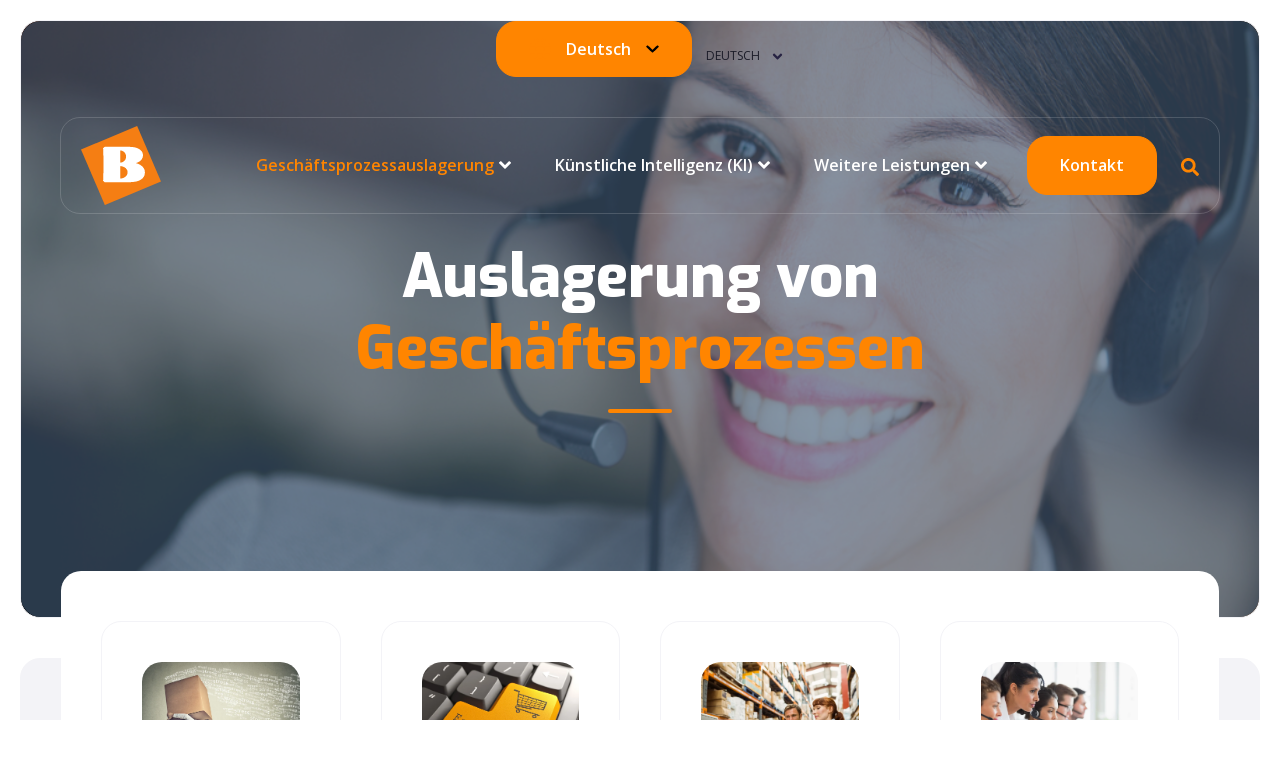

--- FILE ---
content_type: text/html; charset=UTF-8
request_url: https://bauer-group.org/de/bgge/auslagerung-von-geschaeftsprozessen
body_size: 18028
content:
<!doctype html><html lang="de"><head>
    <meta charset="utf-8">
    <title>Auslagerung von Geschäftsprozessen</title>
    <link rel="shortcut icon" href="https://bauer-group.org/hubfs/favicon-1.ico">
    <meta name="description" content="Entdecken Sie unsere umfassenden Dienstleistungen für Ihr Unternehmen im Bereich eCommerce, Fulfillment, Kundendienst und mehr. Kontaktieren Sie uns für weitere Informationen!">
    
    
    
    
    
    
<meta name="viewport" content="width=device-width, initial-scale=1">

    
    <meta property="og:description" content="Entdecken Sie unsere umfassenden Dienstleistungen für Ihr Unternehmen im Bereich eCommerce, Fulfillment, Kundendienst und mehr. Kontaktieren Sie uns für weitere Informationen!">
    <meta property="og:title" content="Auslagerung von Geschäftsprozessen">
    <meta name="twitter:description" content="Entdecken Sie unsere umfassenden Dienstleistungen für Ihr Unternehmen im Bereich eCommerce, Fulfillment, Kundendienst und mehr. Kontaktieren Sie uns für weitere Informationen!">
    <meta name="twitter:title" content="Auslagerung von Geschäftsprozessen">

    

    
    <style>
a.cta_button{-moz-box-sizing:content-box !important;-webkit-box-sizing:content-box !important;box-sizing:content-box !important;vertical-align:middle}.hs-breadcrumb-menu{list-style-type:none;margin:0px 0px 0px 0px;padding:0px 0px 0px 0px}.hs-breadcrumb-menu-item{float:left;padding:10px 0px 10px 10px}.hs-breadcrumb-menu-divider:before{content:'›';padding-left:10px}.hs-featured-image-link{border:0}.hs-featured-image{float:right;margin:0 0 20px 20px;max-width:50%}@media (max-width: 568px){.hs-featured-image{float:none;margin:0;width:100%;max-width:100%}}.hs-screen-reader-text{clip:rect(1px, 1px, 1px, 1px);height:1px;overflow:hidden;position:absolute !important;width:1px}
</style>

<link rel="stylesheet" href="https://bauer-group.org/hubfs/hub_generated/template_assets/1/71234653666/1744240660275/template_main.min.css">
<link rel="stylesheet" href="https://bauer-group.org/hubfs/hub_generated/template_assets/1/71234703574/1744240700368/template_theme-overrides.min.css">
<link rel="stylesheet" href="https://bauer-group.org/hubfs/hub_generated/template_assets/1/100295500781/1744241184420/template_custom.min.css">
<link rel="stylesheet" href="https://7052064.fs1.hubspotusercontent-na1.net/hubfs/7052064/hub_generated/module_assets/1/-1366607/1767723336167/module_language_switcher.min.css">

  <style>
  #hs_cos_wrapper_language-switcher .hs-language-switcher { text-align:center; }

#hs_cos_wrapper_language-switcher .hs-language-switcher__button {}

#hs_cos_wrapper_language-switcher .hs-language-switcher__current-language {}

#hs_cos_wrapper_language-switcher .hs-language-switcher__inner-wrapper {
  margin-top:0px;
  margin-bottom:0px;
}

#hs_cos_wrapper_language-switcher .hs-language-switcher__button:hover,
#hs_cos_wrapper_language-switcher .hs-language-switcher.menu-open .hs-language-switcher__button {}

#hs_cos_wrapper_language-switcher .hs-language-switcher__icon--dropdown {
  margin-left:15px;
  margin-right:0;
  display:block;
  width:13px;
  height:auto;
  fill:rgba(0,0,0,1.0);
  transition:transform .2s ease;
}

#hs_cos_wrapper_language-switcher .hs-language-switcher__icon--dropdown.active { transform:rotate(180deg); }

#hs_cos_wrapper_language-switcher .hs-language-switcher__icon {
  display:flex;
  height:auto;
  width:22px;
  fill:rgba(0,0,0,1.0);
  margin-right:15px;
}

#hs_cos_wrapper_language-switcher .hs-language-switcher__icon>svg {
  width:22px;
  height:auto;
}

#hs_cos_wrapper_language-switcher .hs-language-switcher__inner-wrapper:hover .hs-language-switcher__icon,
#hs_cos_wrapper_language-switcher .hs-language-switcher.menu-open .hs-language-switcher__icon {}

@media screen and (max-width:767px) {
  #hs_cos_wrapper_language-switcher .hs-language-switcher__current-language { display:none; }

  #hs_cos_wrapper_language-switcher .hs-language-switcher__icon {
    display:flex;
    margin-right:0;
  }

  #hs_cos_wrapper_language-switcher .hs-language-switcher__menu.hs--align-left {
    left:0;
    right:initial;
    transform:translateX(0);
  }

  #hs_cos_wrapper_language-switcher .hs-language-switcher__menu.hs--align-right {
    left:initial;
    right:0;
    transform:translateX(0);
  }

  #hs_cos_wrapper_language-switcher .hs-language-switcher__menu.hs--align-center {
    left:50%;
    right:initial;
    transform:translateX(-50%);
  }
}

#hs_cos_wrapper_language-switcher .hs-language-switcher__menu {
  border:1px solid #000000;
  left:0;
}

#hs_cos_wrapper_language-switcher .hs-language-switcher__item {}

#hs_cos_wrapper_language-switcher .hs-language-switcher__item a { text-align:left; }

#hs_cos_wrapper_language-switcher .hs-language-switcher__item:focus,
#hs_cos_wrapper_language-switcher .hs-language-switcher__item.active,
#hs_cos_wrapper_language-switcher .hs-language-switcher__menu.mousemove .hs-language-switcher__item:hover {}

#hs_cos_wrapper_language-switcher .hs-language-switcher__item:focus a,
#hs_cos_wrapper_language-switcher .hs-language-switcher__item.active a,
#hs_cos_wrapper_language-switcher .hs-language-switcher__menu.mousemove .hs-language-switcher__item:hover a {}

@media (max-width:450px) {
  #hs_cos_wrapper_language-switcher .hs-language-switcher__menu {
    width:280px;
    max-width:280px;
  }

  #hs_cos_wrapper_language-switcher .hs-language-switcher__item a { white-space:normal; }
}

  </style>
  
<link rel="stylesheet" href="https://7052064.fs1.hubspotusercontent-na1.net/hubfs/7052064/hub_generated/module_assets/1/-2712622/1767723352478/module_search_input.min.css">

<style>
  #hs_cos_wrapper_site_search .hs-search-field__bar>form {}

#hs_cos_wrapper_site_search .hs-search-field__bar>form>label {}

#hs_cos_wrapper_site_search .hs-search-field__bar>form>.hs-search-field__input {}

#hs_cos_wrapper_site_search .hs-search-field__button {}

#hs_cos_wrapper_site_search .hs-search-field__button:hover,
#hs_cos_wrapper_site_search .hs-search-field__button:focus {}

#hs_cos_wrapper_site_search .hs-search-field__button:active {}

#hs_cos_wrapper_site_search .hs-search-field--open .hs-search-field__suggestions {}

#hs_cos_wrapper_site_search .hs-search-field--open .hs-search-field__suggestions a {}

#hs_cos_wrapper_site_search .hs-search-field--open .hs-search-field__suggestions a:hover {}

</style>

<link rel="stylesheet" href="https://bauer-group.org/hubfs/hub_generated/module_assets/1/71234703856/1744263606495/module_menu-section.min.css">
<link rel="stylesheet" href="https://bauer-group.org/hubfs/hub_generated/module_assets/1/71234703848/1744263599972/module_menu-button.min.css">

<style>
  
</style>

<link rel="stylesheet" href="https://bauer-group.org/hubfs/hub_generated/module_assets/1/71234654140/1744263558856/module_th-hero-2.min.css">

<style>
  #hs_cos_wrapper_dnd_area-module-2 .th-hero-2 .heading-text .heading-color { color:rgba(255,255,255,1.0); }

#hs_cos_wrapper_dnd_area-module-2 .th-hero-2 .heading-text .heading-color strong { color:#FF8500; }

#hs_cos_wrapper_dnd_area-module-2 .button-1 .button,
#hs_cos_wrapper_dnd_area-module-2 .button-1 .cta_button {
  background-color:rgba(255,255,255,1.0);
  border-color:rgba(255,255,255,1.0);
  color:rgba(255,154,82,1.0);
  fill:rgba(255,154,82,1.0);
}

#hs_cos_wrapper_dnd_area-module-2 .button-1 .button:hover,
#hs_cos_wrapper_dnd_area-module-2 .button-1 .button:focus,
#hs_cos_wrapper_dnd_area-module-2 .button-1 .cta_button:hover,
#hs_cos_wrapper_dnd_area-module-2 .button-1 .cta_button:focus {
  background-color:rgba(235,235,235,1.0);
  border-color:rgba(235,235,235,1.0);
}

#hs_cos_wrapper_dnd_area-module-2 .button-1 .button:active,
#hs_cos_wrapper_dnd_area-module-2 .button-1 .cta_button:active {
  background-color:rgba(225,225,225,1.0);
  border-color:rgba(225,225,225,1.0);
}

</style>

<link rel="stylesheet" href="https://bauer-group.org/hubfs/hub_generated/module_assets/1/71234704059/1744263608539/module_th-card-3.min.css">

<style>
  #hs_cos_wrapper_dnd_area-module-3 .th-card-3 { margin-top:-8em; }

#hs_cos_wrapper_dnd_area-module-3 .th-card-3 .heading-text .heading-color strong { color:#FF8500; }

#hs_cos_wrapper_dnd_area-module-3 .th-card-3 .card {
  background:linear-gradient(to bottom,rgba(255,255,255,1),rgba(255,255,255,1));
  border:1px solid #f3f3f7;
}

#hs_cos_wrapper_dnd_area-module-3 .th-card-3 .card:hover { background:#e7e7ee; }

#hs_cos_wrapper_dnd_area-module-3 .th-card-3 .card:hover { background:#e7e7ee; }

#hs_cos_wrapper_dnd_area-module-3 .th-card-3 .card:hover { background:#e7e7ee; }

#hs_cos_wrapper_dnd_area-module-3 .th-card-3 .card:hover { background:#e7e7ee; }

#hs_cos_wrapper_dnd_area-module-3 .th-card-3 .card .card-icon svg { fill:rgba(255,255,255,1.0); }

#hs_cos_wrapper_dnd_area-module-3 .th-card-3 .card .card-icon svg:hover,
#hs_cos_wrapper_dnd_area-module-3 .th-card-3 .card .card-icon svg:focus { fill:rgba(235,235,235,1.0); }

#hs_cos_wrapper_dnd_area-module-3 .th-card-3 .card .card-tagline { color:#FF8500; }

#hs_cos_wrapper_dnd_area-module-3 .th-card-3 .card .card-image img { height:130px !important; }

#hs_cos_wrapper_dnd_area-module-3 .th-card-3 .card .card-share-icon-wrapper { background-color:rgba(255,106,0,1.0); }

#hs_cos_wrapper_dnd_area-module-3 .th-card-3 .card .card-share-icon-wrapper:hover,
#hs_cos_wrapper_dnd_area-module-3 .th-card-3 .card .card-share-icon-wrapper:focus { background-color:rgba(235,86,0,1.0); }

</style>

<link rel="stylesheet" href="https://bauer-group.org/hubfs/hub_generated/module_assets/1/71234654161/1744263562442/module_th-hero-1.min.css">

<style>
  #hs_cos_wrapper_dnd_area-module-5 .th-hero-1 .heading-text .heading-color strong { color:#FF8500; }

#hs_cos_wrapper_dnd_area-module-5 .button-1 .button .hs_cos_wrapper_type_icon svg { fill:#ffffff; }

#hs_cos_wrapper_dnd_area-module-5 .button-2 .button-outline .hs_cos_wrapper_type_icon svg { fill:#FF8500; }

#hs_cos_wrapper_dnd_area-module-5 .button-2 .button-outline:hover .hs_cos_wrapper_type_icon svg,
#hs_cos_wrapper_dnd_area-module-5 .button-2 .button-outline:focus .hs_cos_wrapper_type_icon svg { fill:#ffffff; }

</style>

<link rel="stylesheet" href="https://bauer-group.org/hubfs/hub_generated/module_assets/1/76005648620/1753271359419/module_FAQ.min.css">

<style>
  #hs_cos_wrapper_widget_1713821037730 h1,
#hs_cos_wrapper_widget_1713821037730 h2,
#hs_cos_wrapper_widget_1713821037730 h3,
#hs_cos_wrapper_widget_1713821037730 h4,
#hs_cos_wrapper_widget_1713821037730 h5,
#hs_cos_wrapper_widget_1713821037730 h6 {
  font-family:Exo;
  color:#425B76;
}

#hs_cos_wrapper_widget_1713821037730 p,
#hs_cos_wrapper_widget_1713821037730 li,
#hs_cos_wrapper_widget_1713821037730 .faq-mwb {
  font-family:Open Sans;
  color:#FF8500;
}

#hs_cos_wrapper_widget_1713821037730 .faq-mwb__intro {
  margin-bottom:50px;
  max-width:790px;
  margin-left:auto;
  margin-right:auto;
  text-align:center;
}

#hs_cos_wrapper_widget_1713821037730 .faq-mwb__intro .faq-mwb__heading {
  font-family:Exo,sans-serif;
  font-style:normal;
  font-weight:600;
  text-decoration:none;
  font-size:48px;
  color:#425B76;
  line-height:58px;
}

#hs_cos_wrapper_widget_1713821037730 .faq-mwb__intro .faq-mwb__description p {
  font-family:'Open Sans',sans-serif;
  font-style:normal;
  font-weight:normal;
  text-decoration:none;
  font-size:18px;
  color:#FF8500;
  line-height:26px;
}

#hs_cos_wrapper_widget_1713821037730 .faq-mwb__wrap {
  max-width:900px;
  margin:0 auto;
}

#hs_cos_wrapper_widget_1713821037730 .faq-mwb__search { margin-bottom:40px; }

#hs_cos_wrapper_widget_1713821037730 .faq-mwb__search-input .search-input {
  font-family:'Nunito Sans',sans-serif;
  font-style:normal;
  font-weight:normal;
  text-decoration:none;
  background-color:rgba(255,255,255,1.0);
  color:#1e1e1e;
  font-size:16px;
  line-height:24px;
  border:1px solid #e2e2e2;
  border-radius:40px;
}

#hs_cos_wrapper_widget_1713821037730 .faq-mwb__search-input .search-input:focus,
#hs_cos_wrapper_widget_1713821037730 .faq-mwb__search-input .search-input:hover {
  border:1px solid #e2e2e2;
  outline:none;
}

#hs_cos_wrapper_widget_1713821037730 .faq-mwb__search-icon { background-color:rgba(239,239,239,1.0); }

#hs_cos_wrapper_widget_1713821037730 .faq-mwb__search-icon:hover { background-color:rgba(239,239,239,1.0); }

#hs_cos_wrapper_widget_1713821037730 .faq-mwb__search-icon svg path { fill:#1e1e1e; }

#hs_cos_wrapper_widget_1713821037730 .faq-mwb__search-icon:hover svg path { fill:#1e1e1e; }

#hs_cos_wrapper_widget_1713821037730 .faq-mwb-faq {
  padding-top:20px;
  padding-right:15px;
  padding-bottom:20px;
  padding-left:15px;
  margin-top:0px;
  margin-bottom:30px;
  background:rgba(250,249,251,100%);
  border-radius:0px;
  border:1px solid #d2d2d2;
}

#hs_cos_wrapper_widget_1713821037730 .faq-mwb__title {
  padding:0px;
  margin-top:0px;
  margin-bottom:0px;
}

#hs_cos_wrapper_widget_1713821037730 .faq-mwb__title h6 {
  font-family:Exo,sans-serif;
  font-style:normal;
  font-weight:600;
  text-decoration:none;
  color:#425B76;
  font-size:18px;
  line-height:26px;
}

#hs_cos_wrapper_widget_1713821037730 .faq-mwb__content,
#hs_cos_wrapper_widget_1713821037730 .faq-mwb__content p,
#hs_cos_wrapper_widget_1713821037730 .faq-mwb__content div,
#hs_cos_wrapper_widget_1713821037730 .faq-mwb__content span {
  font-family:'Open Sans',sans-serif;
  font-style:normal;
  font-weight:normal;
  text-decoration:none;
  color:#FF8500;
  font-size:16px;
  line-height:24px;
}

#hs_cos_wrapper_widget_1713821037730 .faq-mwb__content {
  padding:0px;
  margin-top:10px;
  margin-bottom:0px;
}

#hs_cos_wrapper_widget_1713821037730 .faq-mwb__icon svg { fill:rgba(9,146,80,100%); }

@media only screen and (max-width:767px) {
  #hs_cos_wrapper_widget_1713821037730 .faq-mwb__intro {
    margin-bottom:30px;
    max-width:790px;
    margin-left:auto;
    margin-right:auto;
    text-align:center;
  }

  #hs_cos_wrapper_widget_1713821037730 .faq-mwb__intro .faq-mwb__heading {
    font-size:30px;
    line-height:40px;
  }

  #hs_cos_wrapper_widget_1713821037730 .faq-mwb__intro .faq-mwb__description p {
    font-size:16px;
    line-height:22px;
  }

  #hs_cos_wrapper_widget_1713821037730 .faq-mwb__search { margin-bottom:20px; }

  #hs_cos_wrapper_widget_1713821037730 .faq-mwb__title h6 {
    font-size:18px;
    line-height:24px;
  }

  #hs_cos_wrapper_widget_1713821037730 .faq-mwb__content,
  #hs_cos_wrapper_widget_1713821037730 .faq-mwb__content p .faq-mwb__content div,
  #hs_cos_wrapper_widget_1713821037730 .faq-mwb__content span {
    font-size:16px;
    line-height:22px;
  }
}

@media (min-width:768px) {
  #hs_cos_wrapper_widget_1713821037730 .faq-mwb-faq {
    padding-top:30px;
    padding-right:20px;
    padding-bottom:30px;
    padding-left:20px;
    margin-top:0px;
    margin-bottom:30px;
  }
}

@media only screen and (max-width:991px) {}

</style>

<link rel="stylesheet" href="https://bauer-group.org/hubfs/hub_generated/module_assets/1/71234703847/1744263599132/module_th-cta-1.min.css">

<style>
  #hs_cos_wrapper_dnd_area-module-9 .th-cta-1 .heading-text .heading-color strong { color:#FF8500; }

#hs_cos_wrapper_dnd_area-module-9 .description-content-wrap { background-color:rgba(255,255,255,1.0); }

</style>


  <style>
  #hs_cos_wrapper_footer-module-15 hr {
  border:0 none;
  border-bottom-width:1px;
  border-bottom-style:solid;
  border-bottom-color:rgba(0,0,0,1.0);
  margin-left:auto;
  margin-right:auto;
  margin-top:10px;
  margin-bottom:10px;
  width:50%;
}

  </style>

<link rel="stylesheet" href="https://bauer-group.org/hubfs/hub_generated/module_assets/1/71234704068/1744263612090/module_social-follow.min.css">
<style>
  @font-face {
    font-family: "Exo";
    font-weight: 800;
    font-style: normal;
    font-display: swap;
    src: url("/_hcms/googlefonts/Exo/800.woff2") format("woff2"), url("/_hcms/googlefonts/Exo/800.woff") format("woff");
  }
  @font-face {
    font-family: "Exo";
    font-weight: 700;
    font-style: normal;
    font-display: swap;
    src: url("/_hcms/googlefonts/Exo/700.woff2") format("woff2"), url("/_hcms/googlefonts/Exo/700.woff") format("woff");
  }
  @font-face {
    font-family: "Exo";
    font-weight: 400;
    font-style: normal;
    font-display: swap;
    src: url("/_hcms/googlefonts/Exo/regular.woff2") format("woff2"), url("/_hcms/googlefonts/Exo/regular.woff") format("woff");
  }
  @font-face {
    font-family: "Exo";
    font-weight: 600;
    font-style: normal;
    font-display: swap;
    src: url("/_hcms/googlefonts/Exo/600.woff2") format("woff2"), url("/_hcms/googlefonts/Exo/600.woff") format("woff");
  }
  @font-face {
    font-family: "Open Sans";
    font-weight: 700;
    font-style: normal;
    font-display: swap;
    src: url("/_hcms/googlefonts/Open_Sans/700.woff2") format("woff2"), url("/_hcms/googlefonts/Open_Sans/700.woff") format("woff");
  }
  @font-face {
    font-family: "Open Sans";
    font-weight: 400;
    font-style: normal;
    font-display: swap;
    src: url("/_hcms/googlefonts/Open_Sans/regular.woff2") format("woff2"), url("/_hcms/googlefonts/Open_Sans/regular.woff") format("woff");
  }
  @font-face {
    font-family: "Open Sans";
    font-weight: 600;
    font-style: normal;
    font-display: swap;
    src: url("/_hcms/googlefonts/Open_Sans/600.woff2") format("woff2"), url("/_hcms/googlefonts/Open_Sans/600.woff") format("woff");
  }
  @font-face {
    font-family: "Open Sans";
    font-weight: 400;
    font-style: normal;
    font-display: swap;
    src: url("/_hcms/googlefonts/Open_Sans/regular.woff2") format("woff2"), url("/_hcms/googlefonts/Open_Sans/regular.woff") format("woff");
  }
  @font-face {
    font-family: "Nunito Sans";
    font-weight: 400;
    font-style: normal;
    font-display: swap;
    src: url("/_hcms/googlefonts/Nunito_Sans/regular.woff2") format("woff2"), url("/_hcms/googlefonts/Nunito_Sans/regular.woff") format("woff");
  }
  @font-face {
    font-family: "Nunito Sans";
    font-weight: 700;
    font-style: normal;
    font-display: swap;
    src: url("/_hcms/googlefonts/Nunito_Sans/700.woff2") format("woff2"), url("/_hcms/googlefonts/Nunito_Sans/700.woff") format("woff");
  }
</style>

<!-- Editor Styles -->
<style id="hs_editor_style" type="text/css">
/* HubSpot Non-stacked Media Query Styles */
@media (min-width:768px) {
  .footer-row-1-vertical-alignment > .row-fluid {
    display: -ms-flexbox !important;
    -ms-flex-direction: row;
    display: flex !important;
    flex-direction: row;
  }
  .footer-row-2-vertical-alignment > .row-fluid {
    display: -ms-flexbox !important;
    -ms-flex-direction: row;
    display: flex !important;
    flex-direction: row;
  }
  .footer-column-14-vertical-alignment {
    display: -ms-flexbox !important;
    -ms-flex-direction: column !important;
    -ms-flex-pack: center !important;
    display: flex !important;
    flex-direction: column !important;
    justify-content: center !important;
  }
  .footer-column-14-vertical-alignment > div {
    flex-shrink: 0 !important;
  }
  .footer-column-18-vertical-alignment {
    display: -ms-flexbox !important;
    -ms-flex-direction: column !important;
    -ms-flex-pack: center !important;
    display: flex !important;
    flex-direction: column !important;
    justify-content: center !important;
  }
  .footer-column-18-vertical-alignment > div {
    flex-shrink: 0 !important;
  }
  .footer-column-18-row-0-vertical-alignment > .row-fluid {
    display: -ms-flexbox !important;
    -ms-flex-direction: row;
    display: flex !important;
    flex-direction: row;
  }
  .footer-module-19-vertical-alignment {
    display: -ms-flexbox !important;
    -ms-flex-direction: column !important;
    -ms-flex-pack: center !important;
    display: flex !important;
    flex-direction: column !important;
    justify-content: center !important;
  }
  .footer-module-19-vertical-alignment > div {
    flex-shrink: 0 !important;
  }
  .cell_1713711817229-vertical-alignment {
    display: -ms-flexbox !important;
    -ms-flex-direction: column !important;
    -ms-flex-pack: center !important;
    display: flex !important;
    flex-direction: column !important;
    justify-content: center !important;
  }
  .cell_1713711817229-vertical-alignment > div {
    flex-shrink: 0 !important;
  }
}
/* HubSpot Styles (default) */
.dnd_area-row-0-padding {
  padding-top: 100px !important;
  padding-bottom: 180px !important;
}
.dnd_area-row-0-background-layers {
  background-image: url('https://bauer-group.org/hubfs/E-Mail/Friendly%20woman%20working%20at%20a%20call%20center%20smiling.jpeg') !important;
  background-position: center center !important;
  background-size: cover !important;
  background-repeat: no-repeat !important;
}
.dnd_area-row-1-background-layers {
  background-image: linear-gradient(rgba(243, 243, 247, 1), rgba(243, 243, 247, 1)) !important;
  background-position: left top !important;
  background-size: auto !important;
  background-repeat: no-repeat !important;
}
.dnd_area-row-4-background-layers {
  background-image: linear-gradient(rgba(231, 231, 238, 1), rgba(231, 231, 238, 1)) !important;
  background-position: left top !important;
  background-size: auto !important;
  background-repeat: no-repeat !important;
}
.footer-row-0-padding {
  padding-top: 40px !important;
  padding-bottom: 20px !important;
  padding-left: 20px !important;
  padding-right: 20px !important;
}
.footer-row-1-padding {
  padding-top: 0px !important;
  padding-bottom: 0px !important;
  padding-left: 0px !important;
  padding-right: 0px !important;
}
.footer-row-1-background-layers {
  background-image: linear-gradient(to right, rgba(255, 255, 255, 1), rgba(255, 255, 255, 1)) !important;
  background-position: left top !important;
  background-size: auto !important;
  background-repeat: no-repeat !important;
}
.footer-row-2-padding {
  padding-top: 20px !important;
  padding-bottom: 20px !important;
  padding-left: 20px !important;
  padding-right: 20px !important;
}
.footer-row-2-background-layers {
  background-image: linear-gradient(to right, rgba(255, 255, 255, 1), rgba(255, 255, 255, 1)) !important;
  background-position: left top !important;
  background-size: auto !important;
  background-repeat: no-repeat !important;
}
.footer-column-4-row-0-margin {
  margin-top: 0px !important;
  margin-bottom: 0px !important;
}
.footer-column-11-row-1-margin {
  margin-top: 0px !important;
  margin-bottom: 0px !important;
}
.footer-column-8-row-1-margin {
  margin-top: 0px !important;
  margin-bottom: 25px !important;
}
.footer-column-5-row-1-margin {
  margin-top: 0px !important;
  margin-bottom: 25px !important;
}
.footer-column-1-row-0-margin {
  margin-top: 0px !important;
  margin-bottom: 25px !important;
}
.footer-column-1-row-1-margin {
  margin-top: 0px !important;
  margin-bottom: 20px !important;
}
.footer-column-14-row-0-margin {
  margin-top: 0px !important;
  margin-bottom: 0px !important;
}
.footer-column-18-row-0-margin {
  margin-top: 0px !important;
  margin-bottom: 0px !important;
}
/* HubSpot Styles (mobile) */
@media (max-width: 1024px) {
  .dnd_area-row-0-margin {
    margin-bottom: 40px !important;
  }
  .dnd_area-row-0-padding {
    padding-top: 50px !important;
    padding-bottom: 100px !important;
  }
  .footer-row-0-padding {
    padding-top: 20px !important;
    padding-bottom: 20px !important;
    padding-left: 20px !important;
    padding-right: 20px !important;
  }
  .footer-row-1-padding {
    padding-top: 0px !important;
    padding-bottom: 0px !important;
    padding-left: 0px !important;
    padding-right: 0px !important;
  }
  .footer-row-2-padding {
    padding-top: 20px !important;
    padding-bottom: 20px !important;
    padding-left: 20px !important;
    padding-right: 20px !important;
  }
}
</style>
    
  <script data-search_input-config="config_site_search" type="application/json">
  {
    "autosuggest_results_message": "Ergebnisse f\u00FCr \u201E[[search_term]]\u201C",
    "autosuggest_no_results_message": "Es gibt keine automatisch vorgeschlagenen Ergebnisse f\u00FCr \u201E[[search_term]]\u201C.",
    "sr_empty_search_field_message": "Es gibt keine Vorschl\u00E4ge, da das Suchfeld leer ist.",
    "sr_autosuggest_results_message": "Derzeit gibt es [[number_of_results]] automatisch vorgeschlagene Ergebnisse f\u00FCr [[search_term]]. Gehen Sie durch Dr\u00FCcken der Pfeil-nach-unten-Taste zur Ergebnisliste, oder dr\u00FCcken Sie die Eingabetaste, um nach allen Ergebnissen zu suchen.",
    "sr_search_field_aria_label": "Dies ist ein Suchfeld mit einer automatischen Vorschlagsfunktion.",
    "sr_search_button_aria_label": "Suche"
  }
  </script>

  <script id="hs-search-input__valid-content-types" type="application/json">
    [
      
        "SITE_PAGE",
      
        "LANDING_PAGE",
      
        "BLOG_POST",
      
        "LISTING_PAGE",
      
        "KNOWLEDGE_ARTICLE",
      
        "HS_CASE_STUDY"
      
    ]
  </script>


    
<!--  Added by GoogleAnalytics4 integration -->
<script>
var _hsp = window._hsp = window._hsp || [];
window.dataLayer = window.dataLayer || [];
function gtag(){dataLayer.push(arguments);}

var useGoogleConsentModeV2 = true;
var waitForUpdateMillis = 1000;


if (!window._hsGoogleConsentRunOnce) {
  window._hsGoogleConsentRunOnce = true;

  gtag('consent', 'default', {
    'ad_storage': 'denied',
    'analytics_storage': 'denied',
    'ad_user_data': 'denied',
    'ad_personalization': 'denied',
    'wait_for_update': waitForUpdateMillis
  });

  if (useGoogleConsentModeV2) {
    _hsp.push(['useGoogleConsentModeV2'])
  } else {
    _hsp.push(['addPrivacyConsentListener', function(consent){
      var hasAnalyticsConsent = consent && (consent.allowed || (consent.categories && consent.categories.analytics));
      var hasAdsConsent = consent && (consent.allowed || (consent.categories && consent.categories.advertisement));

      gtag('consent', 'update', {
        'ad_storage': hasAdsConsent ? 'granted' : 'denied',
        'analytics_storage': hasAnalyticsConsent ? 'granted' : 'denied',
        'ad_user_data': hasAdsConsent ? 'granted' : 'denied',
        'ad_personalization': hasAdsConsent ? 'granted' : 'denied'
      });
    }]);
  }
}

gtag('js', new Date());
gtag('set', 'developer_id.dZTQ1Zm', true);
gtag('config', 'G-XM570D18MT');
</script>
<script async src="https://www.googletagmanager.com/gtag/js?id=G-XM570D18MT"></script>

<!-- /Added by GoogleAnalytics4 integration -->

<!--  Added by GoogleTagManager integration -->
<script>
var _hsp = window._hsp = window._hsp || [];
window.dataLayer = window.dataLayer || [];
function gtag(){dataLayer.push(arguments);}

var useGoogleConsentModeV2 = true;
var waitForUpdateMillis = 1000;



var hsLoadGtm = function loadGtm() {
    if(window._hsGtmLoadOnce) {
      return;
    }

    if (useGoogleConsentModeV2) {

      gtag('set','developer_id.dZTQ1Zm',true);

      gtag('consent', 'default', {
      'ad_storage': 'denied',
      'analytics_storage': 'denied',
      'ad_user_data': 'denied',
      'ad_personalization': 'denied',
      'wait_for_update': waitForUpdateMillis
      });

      _hsp.push(['useGoogleConsentModeV2'])
    }

    (function(w,d,s,l,i){w[l]=w[l]||[];w[l].push({'gtm.start':
    new Date().getTime(),event:'gtm.js'});var f=d.getElementsByTagName(s)[0],
    j=d.createElement(s),dl=l!='dataLayer'?'&l='+l:'';j.async=true;j.src=
    'https://www.googletagmanager.com/gtm.js?id='+i+dl;f.parentNode.insertBefore(j,f);
    })(window,document,'script','dataLayer','GTM-TX5C536J');

    window._hsGtmLoadOnce = true;
};

_hsp.push(['addPrivacyConsentListener', function(consent){
  if(consent.allowed || (consent.categories && consent.categories.analytics)){
    hsLoadGtm();
  }
}]);

</script>

<!-- /Added by GoogleTagManager integration -->

    <link rel="canonical" href="https://bauer-group.org/de/bgge/auslagerung-von-geschaeftsprozessen">


<meta property="og:image" content="https://bauer-group.org/hubfs/E-Mail/Friendly%20woman%20working%20at%20a%20call%20center%20smiling.jpeg">
<meta property="og:image:width" content="1000">
<meta property="og:image:height" content="710">
<meta property="og:image:alt" content="eine lächelnde Frau mit aufgesetztem Headset">
<meta name="twitter:image" content="https://bauer-group.org/hubfs/E-Mail/Friendly%20woman%20working%20at%20a%20call%20center%20smiling.jpeg">
<meta name="twitter:image:alt" content="eine lächelnde Frau mit aufgesetztem Headset">

<meta property="og:url" content="https://bauer-group.org/de/bgge/auslagerung-von-geschaeftsprozessen">
<meta name="twitter:card" content="summary_large_image">
<meta http-equiv="content-language" content="de">
<link rel="alternate" hreflang="de" href="https://bauer-group.org/de/bgge/auslagerung-von-geschaeftsprozessen">
<link rel="alternate" hreflang="en" href="https://bauer-group.org/en/bgge/outsourcing-of-business-processes">







  <meta name="generator" content="HubSpot"></head>
  <body>
<!--  Added by GoogleTagManager integration -->
<noscript><iframe src="https://www.googletagmanager.com/ns.html?id=GTM-TX5C536J" height="0" width="0" style="display:none;visibility:hidden"></iframe></noscript>

<!-- /Added by GoogleTagManager integration -->

    <div class="body-wrapper   hs-content-id-100494853329 hs-site-page page ">
      
      <div data-global-resource-path="BGGE - Thrifty/templates/partials/header.html"><header class="header " id="global-header">

  
  <a href="#main-content" class="header__skip">Skip to content</a>

  
  <div class="container-fluid content-wrapper">
<div class="row-fluid-wrapper">
<div class="row-fluid">
<div class="span12 widget-span widget-type-cell " style="" data-widget-type="cell" data-x="0" data-w="12">

</div><!--end widget-span -->
</div>
</div>
</div>
  

  <div class="header__container">

    
    <div class="header__column ml-40 mr-40">

      
      <div class="header__row-1 language-switcher-active">
        <div class="header__row-1-container" id="header-row-1">

          
          <div class="header__language-switcher header--element">

            <div class="header__language-switcher--label header-element-col">

              <div id="hs_cos_wrapper_language-switcher" class="hs_cos_wrapper hs_cos_wrapper_widget hs_cos_wrapper_type_module widget-type-language_switcher" style="" data-hs-cos-general-type="widget" data-hs-cos-type="module">


















  
  

  <nav class="hs-language-switcher" aria-label="Ihre Sprache auswählen">
    <div class="hs-language-switcher__inner-wrapper">
      <button class="hs-language-switcher__button" aria-label="Deutsch" aria-expanded="false">
        <span aria-hidden="true" class="hs-language-switcher__label">
          
  
    
      
      
      
    

    <span id="hs_cos_wrapper_language-switcher_" class="hs_cos_wrapper hs_cos_wrapper_widget hs_cos_wrapper_type_icon hs-language-switcher__icon" style="" data-hs-cos-general-type="widget" data-hs-cos-type="icon"><svg version="1.0" xmlns="http://www.w3.org/2000/svg" viewbox="0 0 512 512" aria-hidden="true"><g id="globe1_layer"><path d="M364.215 192h131.43c5.439 20.419 8.354 41.868 8.354 64s-2.915 43.581-8.354 64h-131.43c5.154-43.049 4.939-86.746 0-128zM185.214 352c10.678 53.68 33.173 112.514 70.125 151.992.221.001.44.008.661.008s.44-.008.661-.008c37.012-39.543 59.467-98.414 70.125-151.992H185.214zm174.13-192h125.385C452.802 84.024 384.128 27.305 300.95 12.075c30.238 43.12 48.821 96.332 58.394 147.925zm-27.35 32H180.006c-5.339 41.914-5.345 86.037 0 128h151.989c5.339-41.915 5.345-86.037-.001-128zM152.656 352H27.271c31.926 75.976 100.6 132.695 183.778 147.925-30.246-43.136-48.823-96.35-58.393-147.925zm206.688 0c-9.575 51.605-28.163 104.814-58.394 147.925 83.178-15.23 151.852-71.949 183.778-147.925H359.344zm-32.558-192c-10.678-53.68-33.174-112.514-70.125-151.992-.221 0-.44-.008-.661-.008s-.44.008-.661.008C218.327 47.551 195.872 106.422 185.214 160h141.572zM16.355 192C10.915 212.419 8 233.868 8 256s2.915 43.581 8.355 64h131.43c-4.939-41.254-5.154-84.951 0-128H16.355zm136.301-32c9.575-51.602 28.161-104.81 58.394-147.925C127.872 27.305 59.198 84.024 27.271 160h125.385z" /></g></svg></span>
  

          <span class="hs-language-switcher__current-language">Deutsch</span>
          
  <svg version="1.0" xmlns="http://www.w3.org/2000/svg" viewbox="0 0 448 512" class="hs-language-switcher__icon--dropdown" aria-hidden="true">
    <g>
      <path d="M207.029 381.476L12.686 187.132c-9.373-9.373-9.373-24.569 0-33.941l22.667-22.667c9.357-9.357 24.522-9.375 33.901-.04L224 284.505l154.745-154.021c9.379-9.335 24.544-9.317 33.901.04l22.667 22.667c9.373 9.373 9.373 24.569 0 33.941L240.971 381.476c-9.373 9.372-24.569 9.372-33.942 0z"></path>
    </g>
  </svg>

        </span>
      </button>

      <ul class="hs-language-switcher__menu" role="menu">
        
          <li class="hs-language-switcher__item" role="menuitem">
            <a lang="en" hreflang="en" href="https://bauer-group.org/en/bgge/outsourcing-of-business-processes" data-value="English">English</a>
          </li>
        
          <li class="hs-language-switcher__item" role="menuitem">
            <a lang="de" hreflang="de" href="https://bauer-group.org/de/bgge/auslagerung-von-geschaeftsprozessen" data-value="Deutsch">Deutsch</a>
          </li>
        
      </ul>
    </div>
  </nav>
</div>
              <div class="header__language-switcher--label-current"> Deutsch</div>
            </div>
          </div>
          
          
          <div class="header__search header--element">
            <div id="hs_cos_wrapper_site_search" class="hs_cos_wrapper hs_cos_wrapper_widget hs_cos_wrapper_type_module" style="" data-hs-cos-general-type="widget" data-hs-cos-type="module">












  












<div class="hs-search-field">
    <div class="hs-search-field__bar hs-search-field__bar--button-inline  ">
      <form data-hs-do-not-collect="true" class="hs-search-field__form" action="/hs-search-results">

        <label class="hs-search-field__label show-for-sr" for="site_search-input">Dies ist ein Suchfeld mit einer automatischen Vorschlagsfunktion.</label>

        <input role="combobox" aria-expanded="false" aria-controls="autocomplete-results" aria-label="Dies ist ein Suchfeld mit einer automatischen Vorschlagsfunktion." type="search" class="hs-search-field__input" id="site_search-input" name="q" autocomplete="off" aria-autocomplete="list" placeholder="Search...">

        
          
            <input type="hidden" name="type" value="SITE_PAGE">
          
        
          
        
          
            <input type="hidden" name="type" value="BLOG_POST">
          
        
          
            <input type="hidden" name="type" value="LISTING_PAGE">
          
        
          
        
          
        

        

        <button class="hs-search-field__button " aria-label="Suche">
          <span id="hs_cos_wrapper_site_search_" class="hs_cos_wrapper hs_cos_wrapper_widget hs_cos_wrapper_type_icon" style="" data-hs-cos-general-type="widget" data-hs-cos-type="icon"><svg version="1.0" xmlns="http://www.w3.org/2000/svg" viewbox="0 0 512 512" aria-hidden="true"><g id="search1_layer"><path d="M505 442.7L405.3 343c-4.5-4.5-10.6-7-17-7H372c27.6-35.3 44-79.7 44-128C416 93.1 322.9 0 208 0S0 93.1 0 208s93.1 208 208 208c48.3 0 92.7-16.4 128-44v16.3c0 6.4 2.5 12.5 7 17l99.7 99.7c9.4 9.4 24.6 9.4 33.9 0l28.3-28.3c9.4-9.4 9.4-24.6.1-34zM208 336c-70.7 0-128-57.2-128-128 0-70.7 57.2-128 128-128 70.7 0 128 57.2 128 128 0 70.7-57.2 128-128 128z" /></g></svg></span>
           </button>
        <div class="hs-search-field__suggestions-container ">
          <ul id="autocomplete-results" role="listbox" aria-label="term" class="hs-search-field__suggestions">
            
              <li role="option" tabindex="-1" aria-posinset="1" aria-setsize="0" class="results-for show-for-sr">Es gibt keine Vorschläge, da das Suchfeld leer ist.</li>
            
          </ul>
        </div>
      </form>
    </div>
    <div id="sr-messenger" class="hs-search-sr-message-container show-for-sr" role="status" aria-live="polite" aria-atomic="true">
    </div>
</div>

</div>
          </div>
          
        </div>

      </div>
      

      
      <div class="header__row-2 border-radius mt-40 ml-auto mr-auto mb-0" id="header-row-2">
        
        <div class="header__logo header__logo--main">
          <div id="hs_cos_wrapper_site_logo" class="hs_cos_wrapper hs_cos_wrapper_widget hs_cos_wrapper_type_module widget-type-logo" style="" data-hs-cos-general-type="widget" data-hs-cos-type="module">
  






















  
  <span id="hs_cos_wrapper_site_logo_hs_logo_widget" class="hs_cos_wrapper hs_cos_wrapper_widget hs_cos_wrapper_type_logo" style="" data-hs-cos-general-type="widget" data-hs-cos-type="logo"><a href="https://bauer-group.org?hsLang=de" id="hs-link-site_logo_hs_logo_widget" style="border-width:0px;border:0px;"><img src="https://bauer-group.org/hubfs/Logos/BAUER%20GROUP%2c%20Logo%20ohne%20Firmennamen.svg" class="hs-image-widget " height="80" style="height: auto;width:80px;border-width:0px;border:0px;" width="80" alt="BAUER GROUP" title="BAUER GROUP" loading="lazy"></a></span>
</div>
        </div>
        

        <div class="header--toggle header__navigation--toggle" id="header-navigation-toggle"></div>
        
        <div class="header--toggle header__language-switcher--toggle" id="header-language-switcher-toggle"></div>
        
        
        <div class="header--toggle header__search--toggle" id="header-search-toggle"></div>
        
        <div class="header__close--toggle" id="header-close-toggle"></div>
        <div class="header__navigation header--element" id="header-element">
          <div id="hs_cos_wrapper_navigation-primary" class="hs_cos_wrapper hs_cos_wrapper_widget hs_cos_wrapper_type_module" style="" data-hs-cos-general-type="widget" data-hs-cos-type="module">






























<nav aria-label="Main menu" class="navigation-primary">
  

<ul class="submenu level-1">
  
  
<li class="has-submenu menu-item hs-skip-lang-url-rewrite">
  <a href="https://bauer-group.org/de/bgge/auslagerung-von-geschaeftsprozessen" class="menu-link active-item" aria-current="page">Geschäftsprozessauslagerung</a>

  
  <input type="checkbox" id="Geschäftsprozessauslagerung" class="submenu-toggle">
  <label class="menu-arrow" for="Geschäftsprozessauslagerung">
    <span class="menu-arrow-bg"></span>
  </label>
  

<ul class="submenu level-2">
  
  
<li class="no-submenu menu-item hs-skip-lang-url-rewrite">
  <a href="https://bauer-group.org/de/bgge/effizientes-ecommerce-backoffice-professionelle-unterstützung" class="menu-link">eCommerce - Backoffice</a>

  
</li>


  
  
<li class="no-submenu menu-item hs-skip-lang-url-rewrite">
  <a href="https://bauer-group.org/de/bgge/ecommerce-kundenengagement-frontoffice-services" class="menu-link">eCommerce - Frontoffice</a>

  
</li>


  
  
<li class="no-submenu menu-item hs-skip-lang-url-rewrite">
  <a href="https://bauer-group.org/de/bgge/professionelles-personal-für-lagerdienstleistungen" class="menu-link">Fulfillment / Lager - Kundendienst</a>

  
</li>


  
  
<li class="no-submenu menu-item hs-skip-lang-url-rewrite">
  <a href="https://bauer-group.org/de/bgge/effiziente-geschaeftsassistenz-professionelle-unterstützung-fuer-ihren-erfolg" class="menu-link">Geschäftsassistenz</a>

  
</li>


  
  
<li class="no-submenu menu-item hs-skip-lang-url-rewrite">
  <a href="https://bauer-group.org/de/bgge/unverbindliche-anfrage" class="menu-link">Unverbindliche Anfrage</a>

  
</li>


  
  
<li class="no-submenu menu-item hs-skip-lang-url-rewrite">
  <a href="https://bauer-group.org/de/bgge/auslagerung-von-geschaeftsprozessen-unsere-preisgestaltung" class="menu-link">Unsere Preisgestaltung</a>

  
</li>


  
</ul>

  
</li>


  
  
<li class="has-submenu menu-item hs-skip-lang-url-rewrite">
  <a href="https://bauer-group.org/de/bgge/kuenstliche-intelligenz-leistungen" class="menu-link">Künstliche Intelligenz (KI)</a>

  
  <input type="checkbox" id="Künstliche Intelligenz (KI)" class="submenu-toggle">
  <label class="menu-arrow" for="Künstliche Intelligenz (KI)">
    <span class="menu-arrow-bg"></span>
  </label>
  

<ul class="submenu level-2">
  
  
<li class="has-submenu menu-item hs-skip-lang-url-rewrite">
  <a href="https://bauer-group.org/de/bgge/qualitaetsdaten-fuer-maschinelles-lernen-und-ki" class="menu-link">Trainingsdaten für ML und KI</a>

  
  <input type="checkbox" id="Trainingsdaten für ML und KI" class="submenu-toggle">
  <label class="menu-arrow" for="Trainingsdaten für ML und KI">
    <span class="menu-arrow-bg"></span>
  </label>
  

<ul class="submenu level-3">
  
  
<li class="no-submenu menu-item hs-skip-lang-url-rewrite">
  <a href="https://bauer-group.org/de/bgge/leistungsstarke-sprachdaten-für-ki-ml" class="menu-link">Sprachdaten für Ihr KI-Training</a>

  
</li>


  
  
<li class="no-submenu menu-item hs-skip-lang-url-rewrite">
  <a href="https://bauer-group.org/de/bgge/hochwertige-bilder-fuer-ml-ki" class="menu-link">Bilder für Ihr KI-Training</a>

  
</li>


  
  
<li class="no-submenu menu-item hs-skip-lang-url-rewrite">
  <a href="https://bauer-group.org/de/bgge/hochwertige-videos-fuer-ml-ki" class="menu-link">Videomaterial für Ihr KI-Training</a>

  
</li>


  
</ul>

  
</li>


  
  
<li class="no-submenu menu-item hs-skip-lang-url-rewrite">
  <a href="https://bauer-group.org/de/bgge/effektive-datenannotation-für-praezise-ki-modelle" class="menu-link">Datenannotation für KI- und ML-Modelle</a>

  
</li>


  
  
<li class="no-submenu menu-item hs-skip-lang-url-rewrite">
  <a href="https://bauer-group.org/de/bgge/kuenstliche-intelligenz-preisgestaltung" class="menu-link">Unsere Preisgestaltung</a>

  
</li>


  
</ul>

  
</li>


  
  
<li class="has-submenu menu-item hs-skip-lang-url-rewrite">
  <a href="javascript:;" class="menu-link">Weitere Leistungen</a>

  
  <input type="checkbox" id="Weitere Leistungen" class="submenu-toggle">
  <label class="menu-arrow" for="Weitere Leistungen">
    <span class="menu-arrow-bg"></span>
  </label>
  

<ul class="submenu level-2">
  
  
<li class="no-submenu menu-item hs-skip-lang-url-rewrite">
  <a href="https://bauer-group.org/de/bgge/unternehmenseintragung-in-georgien" class="menu-link">Firmengründung</a>

  
</li>


  
  
<li class="no-submenu menu-item hs-skip-lang-url-rewrite">
  <a href="https://bauer-group.org/de/bgge/eröffnen-sie-ein-bankkonto-aus-der-ferne-in-georgien-land" class="menu-link">Bankkontoeröffnung</a>

  
</li>


  
  
<li class="no-submenu menu-item hs-skip-lang-url-rewrite">
  <a href="https://bauer-group.org/de/bgge/buchhaltung-fuer-unternehmen-in-georgien" class="menu-link">Buchhaltung</a>

  
</li>


  
  
<li class="no-submenu menu-item hs-skip-lang-url-rewrite">
  <a href="https://bauer-group.org/de/bgge/studium-in-georgien-universitätszulassung" class="menu-link">Universitätszulassung in Georgien</a>

  
</li>


  
</ul>

  
</li>


  
</ul>

</nav>

</div>
          <div>
            <div id="hs_cos_wrapper_menu_button" class="hs_cos_wrapper hs_cos_wrapper_widget hs_cos_wrapper_type_module" style="" data-hs-cos-general-type="widget" data-hs-cos-type="module">

<ul class="menu-button">
  
  <li class="header-button button-1">
    
    
    
    
    
    <a class="button font-size-16" href="https://bauer-group.org/de/bgge/kontakt?hsLang=de">
      
      Kontakt
    </a>
  </li>
  


  

  
  <!-- HTML to show when checked -->
  <li class="header-search visible-desktop">
    <a class="toggle" href="javascript:void(0);">
      <span id="hs_cos_wrapper_menu_button_" class="hs_cos_wrapper hs_cos_wrapper_widget hs_cos_wrapper_type_icon" style="" data-hs-cos-general-type="widget" data-hs-cos-type="icon"><svg version="1.0" xmlns="http://www.w3.org/2000/svg" viewbox="0 0 512 512" width="18" height="18" aria-labelledby="search1" role="img"><title id="search1">Search</title><g id="search1_layer"><path d="M505 442.7L405.3 343c-4.5-4.5-10.6-7-17-7H372c27.6-35.3 44-79.7 44-128C416 93.1 322.9 0 208 0S0 93.1 0 208s93.1 208 208 208c48.3 0 92.7-16.4 128-44v16.3c0 6.4 2.5 12.5 7 17l99.7 99.7c9.4 9.4 24.6 9.4 33.9 0l28.3-28.3c9.4-9.4 9.4-24.6.1-34zM208 336c-70.7 0-128-57.2-128-128 0-70.7 57.2-128 128-128 70.7 0 128 57.2 128 128 0 70.7-57.2 128-128 128z" /></g></svg></span>
      <span id="hs_cos_wrapper_menu_button_" class="hs_cos_wrapper hs_cos_wrapper_widget hs_cos_wrapper_type_icon" style="" data-hs-cos-general-type="widget" data-hs-cos-type="icon"><svg version="1.0" xmlns="http://www.w3.org/2000/svg" viewbox="0 0 512 512" width="18" height="18" aria-labelledby="times-circle2" role="img"><title id="times-circle2">Search</title><g id="times-circle2_layer"><path d="M256 8C119 8 8 119 8 256s111 248 248 248 248-111 248-248S393 8 256 8zm121.6 313.1c4.7 4.7 4.7 12.3 0 17L338 377.6c-4.7 4.7-12.3 4.7-17 0L256 312l-65.1 65.6c-4.7 4.7-12.3 4.7-17 0L134.4 338c-4.7-4.7-4.7-12.3 0-17l65.6-65-65.6-65.1c-4.7-4.7-4.7-12.3 0-17l39.6-39.6c4.7-4.7 12.3-4.7 17 0l65 65.7 65.1-65.6c4.7-4.7 12.3-4.7 17 0l39.6 39.6c4.7 4.7 4.7 12.3 0 17L312 256l65.6 65.1z" /></g></svg></span>
    </a>
    <div class="toggle-content" id="toggle-search">
      <form class="hs-search-form" action="/hs-search-results">
        <input id="hs-search-input" class="hs-search-input searchInput" type="search" name="term" placeholder="Search">
        <button type="submit" value="Submit" class="hs-search-submit">
          <span id="hs_cos_wrapper_menu_button_" class="hs_cos_wrapper hs_cos_wrapper_widget hs_cos_wrapper_type_icon" style="" data-hs-cos-general-type="widget" data-hs-cos-type="icon"><svg version="1.0" xmlns="http://www.w3.org/2000/svg" viewbox="0 0 512 512" width="16" height="16" aria-labelledby="search3" role="img"><title id="search3">Search</title><g id="search3_layer"><path d="M505 442.7L405.3 343c-4.5-4.5-10.6-7-17-7H372c27.6-35.3 44-79.7 44-128C416 93.1 322.9 0 208 0S0 93.1 0 208s93.1 208 208 208c48.3 0 92.7-16.4 128-44v16.3c0 6.4 2.5 12.5 7 17l99.7 99.7c9.4 9.4 24.6 9.4 33.9 0l28.3-28.3c9.4-9.4 9.4-24.6.1-34zM208 336c-70.7 0-128-57.2-128-128 0-70.7 57.2-128 128-128 70.7 0 128 57.2 128 128 0 70.7-57.2 128-128 128z" /></g></svg></span>
        </button>
      </form>
    </div>
  </li>
  

</ul>



</div>
          </div>
        </div>
      </div>
      
    </div>
    
  </div>

  
  <div class="container-fluid content-wrapper">
<div class="row-fluid-wrapper">
<div class="row-fluid">
<div class="span12 widget-span widget-type-cell " style="" data-widget-type="cell" data-x="0" data-w="12">

</div><!--end widget-span -->
</div>
</div>
</div>
  

</header></div>
      

      

<main id="main-content" class="body-container-wrapper">
  
  <div class="container-fluid body-container body-container--services container-fluid-custom">
<div class="row-fluid-wrapper">
<div class="row-fluid">
<div class="span12 widget-span widget-type-cell " style="" data-widget-type="cell" data-x="0" data-w="12">

<div class="row-fluid-wrapper row-depth-1 row-number-1 dnd_area-row-0-margin dnd_area-row-0-background-layers dnd-section dnd_area-row-0-padding dnd_area-row-0-background-image">
<div class="row-fluid ">
<div class="span12 widget-span widget-type-cell dnd-column" style="" data-widget-type="cell" data-x="0" data-w="12">

<div class="row-fluid-wrapper row-depth-1 row-number-2 dnd-row">
<div class="row-fluid ">
<div class="span12 widget-span widget-type-custom_widget dnd-module" style="" data-widget-type="custom_widget" data-x="0" data-w="12">
<div id="hs_cos_wrapper_dnd_area-module-2" class="hs_cos_wrapper hs_cos_wrapper_widget hs_cos_wrapper_type_module" style="" data-hs-cos-general-type="widget" data-hs-cos-type="module">

<section class="th-hero-2 text-center">

  <div class="max-width-850 ml-auto mr-auto">
    

    
    <div class="heading-text">
      <h1>
      <span class="heading-type heading-color font-size-60">
        Auslagerung von <strong>Geschäftsprozessen</strong>
      </span>
    </h1></div>
    <div class="heading-line"></div>
    

    

    <div class="">

      


      
    </div>
  </div>
</section>

</div>

</div><!--end widget-span -->
</div><!--end row-->
</div><!--end row-wrapper -->

</div><!--end widget-span -->
</div><!--end row-->
</div><!--end row-wrapper -->

<div class="row-fluid-wrapper row-depth-1 row-number-3 dnd_area-row-1-background-color dnd-section dnd_area-row-1-background-layers">
<div class="row-fluid ">
<div class="span12 widget-span widget-type-custom_widget dnd-module" style="" data-widget-type="custom_widget" data-x="0" data-w="12">
<div id="hs_cos_wrapper_dnd_area-module-3" class="hs_cos_wrapper hs_cos_wrapper_widget hs_cos_wrapper_type_module" style="" data-hs-cos-general-type="widget" data-hs-cos-type="module">

<section class="th-card-3 border-radius px-40 py-40 light-bg-color text-center">

  

   

  

  <div class="flex">
    
    <div class="col">
      
      
      
      
      
      
      
      <a href="https://bauer-group.org/de/bgge/effizientes-ecommerce-backoffice-professionelle-unterst%C3%BCtzung?hsLang=de">
        <div class="card border-radius p-40 text-center">
          
          <div class="card-image border-radius">
            
            <img src="https://bauer-group.org/hs-fs/hubfs/E-Mail/Stressed%20woman%20carrying%20on%20her%20back%20shoulders%20large%20box.jpeg?width=1000&amp;height=667&amp;name=Stressed%20woman%20carrying%20on%20her%20back%20shoulders%20large%20box.jpeg" alt="Stressed woman carrying on her back shoulders large box" loading="lazy" width="1000" height="667" srcset="https://bauer-group.org/hs-fs/hubfs/E-Mail/Stressed%20woman%20carrying%20on%20her%20back%20shoulders%20large%20box.jpeg?width=500&amp;height=334&amp;name=Stressed%20woman%20carrying%20on%20her%20back%20shoulders%20large%20box.jpeg 500w, https://bauer-group.org/hs-fs/hubfs/E-Mail/Stressed%20woman%20carrying%20on%20her%20back%20shoulders%20large%20box.jpeg?width=1000&amp;height=667&amp;name=Stressed%20woman%20carrying%20on%20her%20back%20shoulders%20large%20box.jpeg 1000w, https://bauer-group.org/hs-fs/hubfs/E-Mail/Stressed%20woman%20carrying%20on%20her%20back%20shoulders%20large%20box.jpeg?width=1500&amp;height=1001&amp;name=Stressed%20woman%20carrying%20on%20her%20back%20shoulders%20large%20box.jpeg 1500w, https://bauer-group.org/hs-fs/hubfs/E-Mail/Stressed%20woman%20carrying%20on%20her%20back%20shoulders%20large%20box.jpeg?width=2000&amp;height=1334&amp;name=Stressed%20woman%20carrying%20on%20her%20back%20shoulders%20large%20box.jpeg 2000w, https://bauer-group.org/hs-fs/hubfs/E-Mail/Stressed%20woman%20carrying%20on%20her%20back%20shoulders%20large%20box.jpeg?width=2500&amp;height=1668&amp;name=Stressed%20woman%20carrying%20on%20her%20back%20shoulders%20large%20box.jpeg 2500w, https://bauer-group.org/hs-fs/hubfs/E-Mail/Stressed%20woman%20carrying%20on%20her%20back%20shoulders%20large%20box.jpeg?width=3000&amp;height=2001&amp;name=Stressed%20woman%20carrying%20on%20her%20back%20shoulders%20large%20box.jpeg 3000w" sizes="(max-width: 1000px) 100vw, 1000px">  
          </div>      
          

          <div class="pt-40">
            
            <div class="mb-10">
              <div class="card-tagline secondary-color">eCommerce</div>
            </div>
            
            
            <div class="mb-10">
              <h3 class="h3 card-title font-size-0">
                Backoffice
              </h3>
              <div class="card-title-line"></div>
            </div>
            
            

            

            
          </div>
        </div>
        </a>
        </div>
      
    <div class="col">
      
      
      
      
      
      
      
      <a href="https://bauer-group.org/de/bgge/ecommerce-kundenengagement-frontoffice-services?hsLang=de">
        <div class="card border-radius p-40 text-center">
          
          <div class="card-image border-radius">
            
            <img src="https://bauer-group.org/hs-fs/hubfs/E-Mail/Orange%20E-Commerce%20Button%20on%20Computer%20Keyboard.%20Internet%20Concept..jpeg?width=1000&amp;height=666&amp;name=Orange%20E-Commerce%20Button%20on%20Computer%20Keyboard.%20Internet%20Concept..jpeg" alt="Orange E-Commerce Button on Computer Keyboard. Internet Concept." loading="lazy" width="1000" height="666" srcset="https://bauer-group.org/hs-fs/hubfs/E-Mail/Orange%20E-Commerce%20Button%20on%20Computer%20Keyboard.%20Internet%20Concept..jpeg?width=500&amp;height=333&amp;name=Orange%20E-Commerce%20Button%20on%20Computer%20Keyboard.%20Internet%20Concept..jpeg 500w, https://bauer-group.org/hs-fs/hubfs/E-Mail/Orange%20E-Commerce%20Button%20on%20Computer%20Keyboard.%20Internet%20Concept..jpeg?width=1000&amp;height=666&amp;name=Orange%20E-Commerce%20Button%20on%20Computer%20Keyboard.%20Internet%20Concept..jpeg 1000w, https://bauer-group.org/hs-fs/hubfs/E-Mail/Orange%20E-Commerce%20Button%20on%20Computer%20Keyboard.%20Internet%20Concept..jpeg?width=1500&amp;height=999&amp;name=Orange%20E-Commerce%20Button%20on%20Computer%20Keyboard.%20Internet%20Concept..jpeg 1500w, https://bauer-group.org/hs-fs/hubfs/E-Mail/Orange%20E-Commerce%20Button%20on%20Computer%20Keyboard.%20Internet%20Concept..jpeg?width=2000&amp;height=1332&amp;name=Orange%20E-Commerce%20Button%20on%20Computer%20Keyboard.%20Internet%20Concept..jpeg 2000w, https://bauer-group.org/hs-fs/hubfs/E-Mail/Orange%20E-Commerce%20Button%20on%20Computer%20Keyboard.%20Internet%20Concept..jpeg?width=2500&amp;height=1665&amp;name=Orange%20E-Commerce%20Button%20on%20Computer%20Keyboard.%20Internet%20Concept..jpeg 2500w, https://bauer-group.org/hs-fs/hubfs/E-Mail/Orange%20E-Commerce%20Button%20on%20Computer%20Keyboard.%20Internet%20Concept..jpeg?width=3000&amp;height=1998&amp;name=Orange%20E-Commerce%20Button%20on%20Computer%20Keyboard.%20Internet%20Concept..jpeg 3000w" sizes="(max-width: 1000px) 100vw, 1000px">  
          </div>      
          

          <div class="pt-40">
            
            <div class="mb-10">
              <div class="card-tagline secondary-color">eCommerce</div>
            </div>
            
            
            <div class="mb-10">
              <h3 class="h3 card-title font-size-0">
                Frontoffice
              </h3>
              <div class="card-title-line"></div>
            </div>
            
            

            

            
          </div>
        </div>
        </a>
        </div>
      
    <div class="col">
      
      
      
      
      
      
      
      <a href="https://bauer-group.org/de/bgge/professionelles-personal-f%C3%BCr-lagerdienstleistungen?hsLang=de">
        <div class="card border-radius p-40 text-center">
          
          <div class="card-image border-radius">
            
            <img src="https://bauer-group.org/hs-fs/hubfs/E-Mail/Warehouse%20worker%20and%20manager%20looking%20at%20laptop%20in%20a%20large%20warehouse.jpeg?width=1000&amp;height=667&amp;name=Warehouse%20worker%20and%20manager%20looking%20at%20laptop%20in%20a%20large%20warehouse.jpeg" alt="Warehouse worker and manager looking at laptop in a large warehouse" loading="lazy" width="1000" height="667" srcset="https://bauer-group.org/hs-fs/hubfs/E-Mail/Warehouse%20worker%20and%20manager%20looking%20at%20laptop%20in%20a%20large%20warehouse.jpeg?width=500&amp;height=334&amp;name=Warehouse%20worker%20and%20manager%20looking%20at%20laptop%20in%20a%20large%20warehouse.jpeg 500w, https://bauer-group.org/hs-fs/hubfs/E-Mail/Warehouse%20worker%20and%20manager%20looking%20at%20laptop%20in%20a%20large%20warehouse.jpeg?width=1000&amp;height=667&amp;name=Warehouse%20worker%20and%20manager%20looking%20at%20laptop%20in%20a%20large%20warehouse.jpeg 1000w, https://bauer-group.org/hs-fs/hubfs/E-Mail/Warehouse%20worker%20and%20manager%20looking%20at%20laptop%20in%20a%20large%20warehouse.jpeg?width=1500&amp;height=1001&amp;name=Warehouse%20worker%20and%20manager%20looking%20at%20laptop%20in%20a%20large%20warehouse.jpeg 1500w, https://bauer-group.org/hs-fs/hubfs/E-Mail/Warehouse%20worker%20and%20manager%20looking%20at%20laptop%20in%20a%20large%20warehouse.jpeg?width=2000&amp;height=1334&amp;name=Warehouse%20worker%20and%20manager%20looking%20at%20laptop%20in%20a%20large%20warehouse.jpeg 2000w, https://bauer-group.org/hs-fs/hubfs/E-Mail/Warehouse%20worker%20and%20manager%20looking%20at%20laptop%20in%20a%20large%20warehouse.jpeg?width=2500&amp;height=1668&amp;name=Warehouse%20worker%20and%20manager%20looking%20at%20laptop%20in%20a%20large%20warehouse.jpeg 2500w, https://bauer-group.org/hs-fs/hubfs/E-Mail/Warehouse%20worker%20and%20manager%20looking%20at%20laptop%20in%20a%20large%20warehouse.jpeg?width=3000&amp;height=2001&amp;name=Warehouse%20worker%20and%20manager%20looking%20at%20laptop%20in%20a%20large%20warehouse.jpeg 3000w" sizes="(max-width: 1000px) 100vw, 1000px">  
          </div>      
          

          <div class="pt-40">
            
            <div class="mb-10">
              <div class="card-tagline secondary-color">Fulfillment / Lager</div>
            </div>
            
            
            <div class="mb-10">
              <h3 class="h3 card-title font-size-0">
                Kundendienst
              </h3>
              <div class="card-title-line"></div>
            </div>
            
            

            

            
          </div>
        </div>
        </a>
        </div>
      
    <div class="col">
      
      
      
      
      
      
      
      <a href="https://bauer-group.org/de/bgge/effiziente-geschaeftsassistenz-professionelle-unterst%C3%BCtzung-fuer-ihren-erfolg?hsLang=de">
        <div class="card border-radius p-40 text-center">
          
          <div class="card-image border-radius">
            
            <img src="https://bauer-group.org/hs-fs/hubfs/E-Mail/Side%20view%20of%20female%20manager%20assisting%20her%20staffs%20in%20a%20call%20center.jpeg?width=1000&amp;height=667&amp;name=Side%20view%20of%20female%20manager%20assisting%20her%20staffs%20in%20a%20call%20center.jpeg" alt="Side view of female manager assisting her staffs in a call center" loading="lazy" width="1000" height="667" srcset="https://bauer-group.org/hs-fs/hubfs/E-Mail/Side%20view%20of%20female%20manager%20assisting%20her%20staffs%20in%20a%20call%20center.jpeg?width=500&amp;height=334&amp;name=Side%20view%20of%20female%20manager%20assisting%20her%20staffs%20in%20a%20call%20center.jpeg 500w, https://bauer-group.org/hs-fs/hubfs/E-Mail/Side%20view%20of%20female%20manager%20assisting%20her%20staffs%20in%20a%20call%20center.jpeg?width=1000&amp;height=667&amp;name=Side%20view%20of%20female%20manager%20assisting%20her%20staffs%20in%20a%20call%20center.jpeg 1000w, https://bauer-group.org/hs-fs/hubfs/E-Mail/Side%20view%20of%20female%20manager%20assisting%20her%20staffs%20in%20a%20call%20center.jpeg?width=1500&amp;height=1001&amp;name=Side%20view%20of%20female%20manager%20assisting%20her%20staffs%20in%20a%20call%20center.jpeg 1500w, https://bauer-group.org/hs-fs/hubfs/E-Mail/Side%20view%20of%20female%20manager%20assisting%20her%20staffs%20in%20a%20call%20center.jpeg?width=2000&amp;height=1334&amp;name=Side%20view%20of%20female%20manager%20assisting%20her%20staffs%20in%20a%20call%20center.jpeg 2000w, https://bauer-group.org/hs-fs/hubfs/E-Mail/Side%20view%20of%20female%20manager%20assisting%20her%20staffs%20in%20a%20call%20center.jpeg?width=2500&amp;height=1668&amp;name=Side%20view%20of%20female%20manager%20assisting%20her%20staffs%20in%20a%20call%20center.jpeg 2500w, https://bauer-group.org/hs-fs/hubfs/E-Mail/Side%20view%20of%20female%20manager%20assisting%20her%20staffs%20in%20a%20call%20center.jpeg?width=3000&amp;height=2001&amp;name=Side%20view%20of%20female%20manager%20assisting%20her%20staffs%20in%20a%20call%20center.jpeg 3000w" sizes="(max-width: 1000px) 100vw, 1000px">  
          </div>      
          

          <div class="pt-40">
            
            <div class="mb-10">
              <div class="card-tagline secondary-color">Service</div>
            </div>
            
            
            <div class="mb-10">
              <h3 class="h3 card-title font-size-0">
                Geschäfts-assistenz
              </h3>
              <div class="card-title-line"></div>
            </div>
            
            

            

            
          </div>
        </div>
        </a>
        </div>
      
    </div>

    

    </section></div>

</div><!--end widget-span -->
</div><!--end row-->
</div><!--end row-wrapper -->

<div class="row-fluid-wrapper row-depth-1 row-number-4 dnd-section">
<div class="row-fluid ">
<div class="span12 widget-span widget-type-cell dnd-column" style="" data-widget-type="cell" data-x="0" data-w="12">

<div class="row-fluid-wrapper row-depth-1 row-number-5 dnd-row">
<div class="row-fluid ">
<div class="span12 widget-span widget-type-custom_widget dnd-module" style="" data-widget-type="custom_widget" data-x="0" data-w="12">
<div id="hs_cos_wrapper_dnd_area-module-5" class="hs_cos_wrapper hs_cos_wrapper_widget hs_cos_wrapper_type_module" style="" data-hs-cos-general-type="widget" data-hs-cos-type="module">

<section class="th-hero-1 border-radius  ">
  <div class="flex flex--right-image">
    <div class="col border-radius">
      
      
      
      
      
      
      <img src="https://bauer-group.org/hubfs/E-Mail/Portrait%20of%20a%20serious%20businesswoman%20using%20laptop%20in%20office.jpeg" alt="Portrait of a serious businesswoman using laptop in office" loading="lazy" style="max-width: 100%; height: auto;">
      
    </div>
    <div class="col">
      
      <div class="tagline-wrap mb-15">
        <div class="tagline secondary-color">
          Alles, was Ihr Unternehmen für den Erfolg im eCommerce benötigt
        </div>
        
        <div class="tagline-line secondary-bg-color ml-15"></div>
           
      </div>
      

      
      <div class="heading-text">
        <h2>
        <span class="heading-type heading-color font-size-40">
          <strong>Effizienz</strong> und <strong>Service</strong> – Unsere Dienstleistungen bringen Ihr Business voran
        </span>
      </h2></div>
      <div class="heading-line"></div>
      

      
      <div class="mb-40">
        <p><span>Mit einem umfassenden Angebot an eCommerce-Lösungen helfen wir Ihrem Unternehmen, sich in der digitalen Welt zu behaupten. Unsere Services reichen von der Optimierung Ihrer Online-Präsenz bis hin zur Verbesserung des Kundenerlebnisses. Wir bieten maßgeschneiderte Support-Lösungen, die speziell auf die Bedürfnisse Ihres Unternehmens zugeschnitten sind. Kontaktieren Sie uns, um herauszufinden, wie wir Ihnen helfen können, Ihre Effizienz zu steigern und Ihre Kundenbindung zu verbessern.</span></p>
      </div>
      

      <div class="button-wrap">

        
        <div class="button-1 button-col">
          
          
          
          
          
          <a class="button" href="https://bauer-group.org/de/bgge/unverbindliche-anfrage?hsLang=de">

            Unverbindliche Anfrage
            
            <span id="hs_cos_wrapper_dnd_area-module-5_" class="hs_cos_wrapper hs_cos_wrapper_widget hs_cos_wrapper_type_icon" style="" data-hs-cos-general-type="widget" data-hs-cos-type="icon"><svg version="1.0" xmlns="http://www.w3.org/2000/svg" viewbox="0 0 512 512" width="16" height="16" aria-hidden="true"><g id="Check1_layer"><path d="M173.898 439.404l-166.4-166.4c-9.997-9.997-9.997-26.206 0-36.204l36.203-36.204c9.997-9.998 26.207-9.998 36.204 0L192 312.69 432.095 72.596c9.997-9.997 26.207-9.997 36.204 0l36.203 36.204c9.997 9.997 9.997 26.206 0 36.204l-294.4 294.401c-9.998 9.997-26.207 9.997-36.204-.001z" /></g></svg></span>
            
          </a>
        </div>
        


        
        <div class="button-2 button-col">
          
          
          
          
          
          <a class="button-outline" href="https://bauer-group.org/de/bgge/auslagerung-von-geschaeftsprozessen-unsere-preisgestaltung?hsLang=de">
            Preisgestaltung
            
            <span id="hs_cos_wrapper_dnd_area-module-5_" class="hs_cos_wrapper hs_cos_wrapper_widget hs_cos_wrapper_type_icon" style="" data-hs-cos-general-type="widget" data-hs-cos-type="icon"><svg version="1.0" xmlns="http://www.w3.org/2000/svg" viewbox="0 0 320 512" width="16" height="16" aria-hidden="true"><g id="Euro Sign2_layer"><path d="M310.706 413.765c-1.314-6.63-7.835-10.872-14.424-9.369-10.692 2.439-27.422 5.413-45.426 5.413-56.763 0-101.929-34.79-121.461-85.449h113.689a12 12 0 0 0 11.708-9.369l6.373-28.36c1.686-7.502-4.019-14.631-11.708-14.631H115.22c-1.21-14.328-1.414-28.287.137-42.245H261.95a12 12 0 0 0 11.723-9.434l6.512-29.755c1.638-7.484-4.061-14.566-11.723-14.566H130.184c20.633-44.991 62.69-75.03 117.619-75.03 14.486 0 28.564 2.25 37.851 4.145 6.216 1.268 12.347-2.498 14.002-8.623l11.991-44.368c1.822-6.741-2.465-13.616-9.326-14.917C290.217 34.912 270.71 32 249.635 32 152.451 32 74.03 92.252 45.075 176H12c-6.627 0-12 5.373-12 12v29.755c0 6.627 5.373 12 12 12h21.569c-1.009 13.607-1.181 29.287-.181 42.245H12c-6.627 0-12 5.373-12 12v28.36c0 6.627 5.373 12 12 12h30.114C67.139 414.692 145.264 480 249.635 480c26.301 0 48.562-4.544 61.101-7.788 6.167-1.595 10.027-7.708 8.788-13.957l-8.818-44.49z" /></g></svg></span>
            
          </a>
        </div>
        
      </div>

    </div>
  </div>
</section></div>

</div><!--end widget-span -->
</div><!--end row-->
</div><!--end row-wrapper -->

</div><!--end widget-span -->
</div><!--end row-->
</div><!--end row-wrapper -->

<div class="row-fluid-wrapper row-depth-1 row-number-6 dnd-section">
<div class="row-fluid ">
<div class="span12 widget-span widget-type-cell dnd-column" style="" data-widget-type="cell" data-x="0" data-w="12">

<div class="row-fluid-wrapper row-depth-1 row-number-7 dnd-row">
<div class="row-fluid ">
<div class="span12 widget-span widget-type-custom_widget dnd-module" style="" data-widget-type="custom_widget" data-x="0" data-w="12">
<div id="hs_cos_wrapper_widget_1713821037730" class="hs_cos_wrapper hs_cos_wrapper_widget hs_cos_wrapper_type_module" style="" data-hs-cos-general-type="widget" data-hs-cos-type="module"><!-- module css -->








  <div id="widget_1713821037730" class="faq-mwb">
    <div class="faq-mwb-container">
      <div class="faq-mwb__intro">
        
        
        
        <h2 class="faq-mwb__heading">
          FAQ - Häufig gestellte Fragen
        </h2>
        
        
        
        <div class="faq-mwb__description">
          <p>
            Haben Sie Fragen? Wir sind hier um zu helfen
          </p>
        </div>
        
      </div>
      
        <div class="faq-mwb__search">
          <div class="faq-mwb__search-input">
            <input class="search-input" type="text" placeholder="Ihr Suchbegriff">
            <span class="faq-mwb__search-icon">
              <svg width="24" height="24" viewbox="0 0 24 24" fill="none" xmlns="http://www.w3.org/2000/svg">
                <path fill-rule="evenodd" clip-rule="evenodd" d="M15.5 14H14.71L14.43 13.73C15.41 12.59 16 11.11 16 9.5C16 5.91 13.09 3 9.5 3C5.91 3 3 5.91 3 9.5C3 13.09 5.91 16 9.5 16C11.11 16 12.59 15.41 13.73 14.43L14 14.71V15.5L19 20.49L20.49 19L15.5 14ZM9.5 14C7.01 14 5 11.99 5 9.5C5 7.01 7.01 5 9.5 5C11.99 5 14 7.01 14 9.5C14 11.99 11.99 14 9.5 14Z" fill="" />
              </svg>
            </span>
          </div>
      </div>
      
      
      <div class="faq-mwb__wrap col--one">
        <div class="faq-mwb__col ">
       
        <div class="faq-mwb-faq">
          <div class="faq-mwb__title">
            
            <h6>Welche Sprachen sprechen Ihre Mitarbeiter?</h6>
            
            <div class="faq-mwb__icon icon--open">
              <span id="hs_cos_wrapper_widget_1713821037730_" class="hs_cos_wrapper hs_cos_wrapper_widget hs_cos_wrapper_type_icon" style="" data-hs-cos-general-type="widget" data-hs-cos-type="icon"><svg version="1.0" xmlns="http://www.w3.org/2000/svg" viewbox="0 0 512 512" aria-hidden="true"><g id="Plus Circle1_layer"><path d="M256 8C119 8 8 119 8 256s111 248 248 248 248-111 248-248S393 8 256 8zm144 276c0 6.6-5.4 12-12 12h-92v92c0 6.6-5.4 12-12 12h-56c-6.6 0-12-5.4-12-12v-92h-92c-6.6 0-12-5.4-12-12v-56c0-6.6 5.4-12 12-12h92v-92c0-6.6 5.4-12 12-12h56c6.6 0 12 5.4 12 12v92h92c6.6 0 12 5.4 12 12v56z" /></g></svg></span>
            </div>
            <div class="faq-mwb__icon icon--close">
              <span id="hs_cos_wrapper_widget_1713821037730_" class="hs_cos_wrapper hs_cos_wrapper_widget hs_cos_wrapper_type_icon" style="" data-hs-cos-general-type="widget" data-hs-cos-type="icon"><svg version="1.0" xmlns="http://www.w3.org/2000/svg" viewbox="0 0 512 512" aria-hidden="true"><g id="Minus Circle2_layer"><path d="M256 8C119 8 8 119 8 256s111 248 248 248 248-111 248-248S393 8 256 8zM124 296c-6.6 0-12-5.4-12-12v-56c0-6.6 5.4-12 12-12h264c6.6 0 12 5.4 12 12v56c0 6.6-5.4 12-12 12H124z" /></g></svg></span>
            </div>
            
          </div>
          <div class="faq-mwb__content">
            <p><span>Unser Team ist geschult, um Anfragen auf Deutsch, Niederländisch, Französisch, Italienisch und Englisch kompetent zu bearbeiten.</span></p>
          </div>
          </div>
        
        
      
    
        <div class="faq-mwb-faq">
          <div class="faq-mwb__title">
            
            <h6>Wie gehen Sie mit telefonischen und schriftlichen Kundenanfragen um?</h6>
            
            <div class="faq-mwb__icon icon--open">
              <span id="hs_cos_wrapper_widget_1713821037730_" class="hs_cos_wrapper hs_cos_wrapper_widget hs_cos_wrapper_type_icon" style="" data-hs-cos-general-type="widget" data-hs-cos-type="icon"><svg version="1.0" xmlns="http://www.w3.org/2000/svg" viewbox="0 0 512 512" aria-hidden="true"><g id="Plus Circle3_layer"><path d="M256 8C119 8 8 119 8 256s111 248 248 248 248-111 248-248S393 8 256 8zm144 276c0 6.6-5.4 12-12 12h-92v92c0 6.6-5.4 12-12 12h-56c-6.6 0-12-5.4-12-12v-92h-92c-6.6 0-12-5.4-12-12v-56c0-6.6 5.4-12 12-12h92v-92c0-6.6 5.4-12 12-12h56c6.6 0 12 5.4 12 12v92h92c6.6 0 12 5.4 12 12v56z" /></g></svg></span>
            </div>
            <div class="faq-mwb__icon icon--close">
              <span id="hs_cos_wrapper_widget_1713821037730_" class="hs_cos_wrapper hs_cos_wrapper_widget hs_cos_wrapper_type_icon" style="" data-hs-cos-general-type="widget" data-hs-cos-type="icon"><svg version="1.0" xmlns="http://www.w3.org/2000/svg" viewbox="0 0 512 512" aria-hidden="true"><g id="Minus Circle4_layer"><path d="M256 8C119 8 8 119 8 256s111 248 248 248 248-111 248-248S393 8 256 8zM124 296c-6.6 0-12-5.4-12-12v-56c0-6.6 5.4-12 12-12h264c6.6 0 12 5.4 12 12v56c0 6.6-5.4 12-12 12H124z" /></g></svg></span>
            </div>
            
          </div>
          <div class="faq-mwb__content">
            <p>Wir bearbeiten sowohl eingehende als auch ausgehende Kundenanfragen professionell und kompetent, um umfassende Beratung und Klärung von Kundenanliegen zu gewährleisten.</p>
          </div>
          </div>
        
        
      
    
        <div class="faq-mwb-faq">
          <div class="faq-mwb__title">
            
            <h6>Wie erfolgt die Datenverwaltung bei Ihnen?</h6>
            
            <div class="faq-mwb__icon icon--open">
              <span id="hs_cos_wrapper_widget_1713821037730_" class="hs_cos_wrapper hs_cos_wrapper_widget hs_cos_wrapper_type_icon" style="" data-hs-cos-general-type="widget" data-hs-cos-type="icon"><svg version="1.0" xmlns="http://www.w3.org/2000/svg" viewbox="0 0 512 512" aria-hidden="true"><g id="Plus Circle5_layer"><path d="M256 8C119 8 8 119 8 256s111 248 248 248 248-111 248-248S393 8 256 8zm144 276c0 6.6-5.4 12-12 12h-92v92c0 6.6-5.4 12-12 12h-56c-6.6 0-12-5.4-12-12v-92h-92c-6.6 0-12-5.4-12-12v-56c0-6.6 5.4-12 12-12h92v-92c0-6.6 5.4-12 12-12h56c6.6 0 12 5.4 12 12v92h92c6.6 0 12 5.4 12 12v56z" /></g></svg></span>
            </div>
            <div class="faq-mwb__icon icon--close">
              <span id="hs_cos_wrapper_widget_1713821037730_" class="hs_cos_wrapper hs_cos_wrapper_widget hs_cos_wrapper_type_icon" style="" data-hs-cos-general-type="widget" data-hs-cos-type="icon"><svg version="1.0" xmlns="http://www.w3.org/2000/svg" viewbox="0 0 512 512" aria-hidden="true"><g id="Minus Circle6_layer"><path d="M256 8C119 8 8 119 8 256s111 248 248 248 248-111 248-248S393 8 256 8zM124 296c-6.6 0-12-5.4-12-12v-56c0-6.6 5.4-12 12-12h264c6.6 0 12 5.4 12 12v56c0 6.6-5.4 12-12 12H124z" /></g></svg></span>
            </div>
            
          </div>
          <div class="faq-mwb__content">
            <p><span>Wir sammeln und pflegen Kundendaten, Stammdaten und Transaktionsdaten unter Verwendung kundenspezifischer Systeme und gewährleisten eine zuverlässige Überwachung von Terminen und Fristen.</span></p>
          </div>
          </div>
        
        
      
    
        <div class="faq-mwb-faq">
          <div class="faq-mwb__title">
            
            <h6>Wie handhaben Sie Garantiefälle und Reparaturaufträge?</h6>
            
            <div class="faq-mwb__icon icon--open">
              <span id="hs_cos_wrapper_widget_1713821037730_" class="hs_cos_wrapper hs_cos_wrapper_widget hs_cos_wrapper_type_icon" style="" data-hs-cos-general-type="widget" data-hs-cos-type="icon"><svg version="1.0" xmlns="http://www.w3.org/2000/svg" viewbox="0 0 512 512" aria-hidden="true"><g id="Plus Circle7_layer"><path d="M256 8C119 8 8 119 8 256s111 248 248 248 248-111 248-248S393 8 256 8zm144 276c0 6.6-5.4 12-12 12h-92v92c0 6.6-5.4 12-12 12h-56c-6.6 0-12-5.4-12-12v-92h-92c-6.6 0-12-5.4-12-12v-56c0-6.6 5.4-12 12-12h92v-92c0-6.6 5.4-12 12-12h56c6.6 0 12 5.4 12 12v92h92c6.6 0 12 5.4 12 12v56z" /></g></svg></span>
            </div>
            <div class="faq-mwb__icon icon--close">
              <span id="hs_cos_wrapper_widget_1713821037730_" class="hs_cos_wrapper hs_cos_wrapper_widget hs_cos_wrapper_type_icon" style="" data-hs-cos-general-type="widget" data-hs-cos-type="icon"><svg version="1.0" xmlns="http://www.w3.org/2000/svg" viewbox="0 0 512 512" aria-hidden="true"><g id="Minus Circle8_layer"><path d="M256 8C119 8 8 119 8 256s111 248 248 248 248-111 248-248S393 8 256 8zM124 296c-6.6 0-12-5.4-12-12v-56c0-6.6 5.4-12 12-12h264c6.6 0 12 5.4 12 12v56c0 6.6-5.4 12-12 12H124z" /></g></svg></span>
            </div>
            
          </div>
          <div class="faq-mwb__content">
            <p>Die Bearbeitung von Garantiefällen und Reparaturaufträgen erfolgt in Koordination mit den beteiligten externen und internen Parteien, um eine effiziente Abwicklung zu sichern.</p>
          </div>
          </div>
        
        
          </div>
        <div class="faq-mwb__col">
        
      
    
        <div class="faq-mwb-faq">
          <div class="faq-mwb__title">
            
            <h6>Welche Maßnahmen zur Datenerfassung und -verarbeitung setzen Sie ein?</h6>
            
            <div class="faq-mwb__icon icon--open">
              <span id="hs_cos_wrapper_widget_1713821037730_" class="hs_cos_wrapper hs_cos_wrapper_widget hs_cos_wrapper_type_icon" style="" data-hs-cos-general-type="widget" data-hs-cos-type="icon"><svg version="1.0" xmlns="http://www.w3.org/2000/svg" viewbox="0 0 512 512" aria-hidden="true"><g id="Plus Circle9_layer"><path d="M256 8C119 8 8 119 8 256s111 248 248 248 248-111 248-248S393 8 256 8zm144 276c0 6.6-5.4 12-12 12h-92v92c0 6.6-5.4 12-12 12h-56c-6.6 0-12-5.4-12-12v-92h-92c-6.6 0-12-5.4-12-12v-56c0-6.6 5.4-12 12-12h92v-92c0-6.6 5.4-12 12-12h56c6.6 0 12 5.4 12 12v92h92c6.6 0 12 5.4 12 12v56z" /></g></svg></span>
            </div>
            <div class="faq-mwb__icon icon--close">
              <span id="hs_cos_wrapper_widget_1713821037730_" class="hs_cos_wrapper hs_cos_wrapper_widget hs_cos_wrapper_type_icon" style="" data-hs-cos-general-type="widget" data-hs-cos-type="icon"><svg version="1.0" xmlns="http://www.w3.org/2000/svg" viewbox="0 0 512 512" aria-hidden="true"><g id="Minus Circle10_layer"><path d="M256 8C119 8 8 119 8 256s111 248 248 248 248-111 248-248S393 8 256 8zM124 296c-6.6 0-12-5.4-12-12v-56c0-6.6 5.4-12 12-12h264c6.6 0 12 5.4 12 12v56c0 6.6-5.4 12-12 12H124z" /></g></svg></span>
            </div>
            
          </div>
          <div class="faq-mwb__content">
            <p>Wir erfassen und sortieren Daten nach Bedarf, übertragen externe Datenquellen in interne Datenquellen des Unternehmens, und strukturieren diese Daten in eine nutzbare Form. Zudem erfolgt die Digitalisierung, Sortierung und Archivierung von Dokumenten sowie die Datenvalidierung.</p>
          </div>
          </div>
        
        
      
    
        <div class="faq-mwb-faq">
          <div class="faq-mwb__title">
            
            <h6>Was sind die Arbeitszeiten in Ihrem eCommerce Backoffice und Support Center?</h6>
            
            <div class="faq-mwb__icon icon--open">
              <span id="hs_cos_wrapper_widget_1713821037730_" class="hs_cos_wrapper hs_cos_wrapper_widget hs_cos_wrapper_type_icon" style="" data-hs-cos-general-type="widget" data-hs-cos-type="icon"><svg version="1.0" xmlns="http://www.w3.org/2000/svg" viewbox="0 0 512 512" aria-hidden="true"><g id="Plus Circle11_layer"><path d="M256 8C119 8 8 119 8 256s111 248 248 248 248-111 248-248S393 8 256 8zm144 276c0 6.6-5.4 12-12 12h-92v92c0 6.6-5.4 12-12 12h-56c-6.6 0-12-5.4-12-12v-92h-92c-6.6 0-12-5.4-12-12v-56c0-6.6 5.4-12 12-12h92v-92c0-6.6 5.4-12 12-12h56c6.6 0 12 5.4 12 12v92h92c6.6 0 12 5.4 12 12v56z" /></g></svg></span>
            </div>
            <div class="faq-mwb__icon icon--close">
              <span id="hs_cos_wrapper_widget_1713821037730_" class="hs_cos_wrapper hs_cos_wrapper_widget hs_cos_wrapper_type_icon" style="" data-hs-cos-general-type="widget" data-hs-cos-type="icon"><svg version="1.0" xmlns="http://www.w3.org/2000/svg" viewbox="0 0 512 512" aria-hidden="true"><g id="Minus Circle12_layer"><path d="M256 8C119 8 8 119 8 256s111 248 248 248 248-111 248-248S393 8 256 8zM124 296c-6.6 0-12-5.4-12-12v-56c0-6.6 5.4-12 12-12h264c6.6 0 12 5.4 12 12v56c0 6.6-5.4 12-12 12H124z" /></g></svg></span>
            </div>
            
          </div>
          <div class="faq-mwb__content">
            <p><span>Wir bieten deutsche Standardarbeitszeiten an, sind jedoch auch flexibel hinsichtlich nicht-standardisierter Arbeitszeiten.</span></p>
          </div>
          </div>
        
        
      
    
        <div class="faq-mwb-faq">
          <div class="faq-mwb__title">
            
            <h6>Wie stellen Sie die Qualität Ihrer Arbeit sicher?</h6>
            
            <div class="faq-mwb__icon icon--open">
              <span id="hs_cos_wrapper_widget_1713821037730_" class="hs_cos_wrapper hs_cos_wrapper_widget hs_cos_wrapper_type_icon" style="" data-hs-cos-general-type="widget" data-hs-cos-type="icon"><svg version="1.0" xmlns="http://www.w3.org/2000/svg" viewbox="0 0 512 512" aria-hidden="true"><g id="Plus Circle13_layer"><path d="M256 8C119 8 8 119 8 256s111 248 248 248 248-111 248-248S393 8 256 8zm144 276c0 6.6-5.4 12-12 12h-92v92c0 6.6-5.4 12-12 12h-56c-6.6 0-12-5.4-12-12v-92h-92c-6.6 0-12-5.4-12-12v-56c0-6.6 5.4-12 12-12h92v-92c0-6.6 5.4-12 12-12h56c6.6 0 12 5.4 12 12v92h92c6.6 0 12 5.4 12 12v56z" /></g></svg></span>
            </div>
            <div class="faq-mwb__icon icon--close">
              <span id="hs_cos_wrapper_widget_1713821037730_" class="hs_cos_wrapper hs_cos_wrapper_widget hs_cos_wrapper_type_icon" style="" data-hs-cos-general-type="widget" data-hs-cos-type="icon"><svg version="1.0" xmlns="http://www.w3.org/2000/svg" viewbox="0 0 512 512" aria-hidden="true"><g id="Minus Circle14_layer"><path d="M256 8C119 8 8 119 8 256s111 248 248 248 248-111 248-248S393 8 256 8zM124 296c-6.6 0-12-5.4-12-12v-56c0-6.6 5.4-12 12-12h264c6.6 0 12 5.4 12 12v56c0 6.6-5.4 12-12 12H124z" /></g></svg></span>
            </div>
            
          </div>
          <div class="faq-mwb__content">
            <p><span>Die Qualität unserer Arbeit wird durch tägliches Monitoring des Personals, die Einhaltung von Fristen und die zuverlässige Partnerschaft mit langfristigem Potenzial sichergestellt. Unsere Flexibilität bei Veränderungen und die Möglichkeit zur Aufgabenerweiterung tragen ebenfalls zur Qualität bei.</span></p>
          </div>
          </div>
        
        
      
    
  </div>  
  </div>
    </div>
    </div>






</div>

</div><!--end widget-span -->
</div><!--end row-->
</div><!--end row-wrapper -->

</div><!--end widget-span -->
</div><!--end row-->
</div><!--end row-wrapper -->

<div class="row-fluid-wrapper row-depth-1 row-number-8 dnd-section dnd_area-row-4-background-layers dnd_area-row-4-background-color">
<div class="row-fluid ">
<div class="span12 widget-span widget-type-cell dnd-column" style="" data-widget-type="cell" data-x="0" data-w="12">

<div class="row-fluid-wrapper row-depth-1 row-number-9 dnd-row">
<div class="row-fluid ">
<div class="span12 widget-span widget-type-custom_widget dnd-module" style="" data-widget-type="custom_widget" data-x="0" data-w="12">
<div id="hs_cos_wrapper_dnd_area-module-9" class="hs_cos_wrapper hs_cos_wrapper_widget hs_cos_wrapper_type_module" style="" data-hs-cos-general-type="widget" data-hs-cos-type="module">

<section class="th-cta-1 ">
  <div class="flex flex--right-button">
    <div class="col">
      
      <div class="tagline-wrap mb-15">
        <div class="tagline secondary-color">
          Kontaktieren Sie uns – Wir sind für Sie da!
        </div>
        
      </div>
      

      
      <div class="heading-text">
        <h2>
        <span class="heading-type heading-color font-size-">
          <strong>Maßgeschneiderte Lösungen</strong> für Sie
        </span>
      </h2></div>
      <div class="heading-line"></div>
      

      
      <div>
        <p><span>Wenn Sie Fragen zu unseren Dienstleistungen haben oder eine individuelle Beratung wünschen, zögern Sie nicht, uns zu kontaktieren. Unser Team aus erfahrenen Experten steht bereit, um Ihre spezifischen Anforderungen zu besprechen und effektive Lösungen für Ihr Unternehmen zu entwickeln. Nutzen Sie das untenstehende Formular, rufen Sie uns an oder senden Sie uns eine E-Mail. Wir freuen uns darauf, von Ihnen zu hören und gemeinsam Erfolge zu erzielen.</span></p>
      </div>
      

    </div>
    <div class="col text-phone-left">
      <div class="description-content-wrap p-40 border-radius">
        
        <div class="mb-30">
          <h3>Vereinbaren <span>Sie jetzt einen </span><span>Termin</span></h3>
<p><span>Erfahren Sie, wie unsere spezialisierten Dienstleistungen Ihr Geschäft voranbringen können. Buchen Sie einfach und bequem einen unverbindlichen Termin mit einem unserer Experten.</span></p>
        </div>
        

        
        <div>
          
          
          
          
          
          <a class="button" href="https://bauer-group.org/de/bgge/terminvereinbarung?hsLang=de">
            Jetzt Termin vereinbaren
            
            <span id="hs_cos_wrapper_dnd_area-module-9_" class="hs_cos_wrapper hs_cos_wrapper_widget hs_cos_wrapper_type_icon" style="" data-hs-cos-general-type="widget" data-hs-cos-type="icon"><svg version="1.0" xmlns="http://www.w3.org/2000/svg" viewbox="0 0 448 512" width="16" height="16" aria-hidden="true"><g id="Alternate Calendar1_layer"><path d="M148 288h-40c-6.6 0-12-5.4-12-12v-40c0-6.6 5.4-12 12-12h40c6.6 0 12 5.4 12 12v40c0 6.6-5.4 12-12 12zm108-12v-40c0-6.6-5.4-12-12-12h-40c-6.6 0-12 5.4-12 12v40c0 6.6 5.4 12 12 12h40c6.6 0 12-5.4 12-12zm96 0v-40c0-6.6-5.4-12-12-12h-40c-6.6 0-12 5.4-12 12v40c0 6.6 5.4 12 12 12h40c6.6 0 12-5.4 12-12zm-96 96v-40c0-6.6-5.4-12-12-12h-40c-6.6 0-12 5.4-12 12v40c0 6.6 5.4 12 12 12h40c6.6 0 12-5.4 12-12zm-96 0v-40c0-6.6-5.4-12-12-12h-40c-6.6 0-12 5.4-12 12v40c0 6.6 5.4 12 12 12h40c6.6 0 12-5.4 12-12zm192 0v-40c0-6.6-5.4-12-12-12h-40c-6.6 0-12 5.4-12 12v40c0 6.6 5.4 12 12 12h40c6.6 0 12-5.4 12-12zm96-260v352c0 26.5-21.5 48-48 48H48c-26.5 0-48-21.5-48-48V112c0-26.5 21.5-48 48-48h48V12c0-6.6 5.4-12 12-12h40c6.6 0 12 5.4 12 12v52h128V12c0-6.6 5.4-12 12-12h40c6.6 0 12 5.4 12 12v52h48c26.5 0 48 21.5 48 48zm-48 346V160H48v298c0 3.3 2.7 6 6 6h340c3.3 0 6-2.7 6-6z" /></g></svg></span>
            

          </a>
        </div>
        
      </div>
    </div>
  </div>
</section></div>

</div><!--end widget-span -->
</div><!--end row-->
</div><!--end row-wrapper -->

</div><!--end widget-span -->
</div><!--end row-->
</div><!--end row-wrapper -->

</div><!--end widget-span -->
</div>
</div>
</div>
</main>


      
      <div data-global-resource-path="BGGE - Thrifty/templates/partials/footer.html"><footer class="footer">
  <div class="container-fluid footer__container">
<div class="row-fluid-wrapper">
<div class="row-fluid">
<div class="span12 widget-span widget-type-cell " style="" data-widget-type="cell" data-x="0" data-w="12">

<div class="row-fluid-wrapper row-depth-1 row-number-1 dnd-section footer-row-0-padding">
<div class="row-fluid ">
<div class="span4 widget-span widget-type-cell dnd-column" style="" data-widget-type="cell" data-x="0" data-w="4">

<div class="row-fluid-wrapper row-depth-1 row-number-2 footer-column-1-row-0-margin dnd-row">
<div class="row-fluid ">
<div class="span12 widget-span widget-type-custom_widget dnd-module" style="" data-widget-type="custom_widget" data-x="0" data-w="12">
<div id="hs_cos_wrapper_footer-module-2" class="hs_cos_wrapper hs_cos_wrapper_widget hs_cos_wrapper_type_module widget-type-logo" style="" data-hs-cos-general-type="widget" data-hs-cos-type="module">
  






















  
  <span id="hs_cos_wrapper_footer-module-2_hs_logo_widget" class="hs_cos_wrapper hs_cos_wrapper_widget hs_cos_wrapper_type_logo" style="" data-hs-cos-general-type="widget" data-hs-cos-type="logo"><a href="https://bauer-group.org?hsLang=de" id="hs-link-footer-module-2_hs_logo_widget" style="border-width:0px;border:0px;"><img src="https://bauer-group.org/hubfs/Logos/BAUER%20GROUP%2c%20Logo%20mit%20Firmennamen.svg" class="hs-image-widget " height="80" style="height: auto;width:360px;border-width:0px;border:0px;" width="360" alt="BAUER GROUP" title="BAUER GROUP" loading="lazy"></a></span>
</div>

</div><!--end widget-span -->
</div><!--end row-->
</div><!--end row-wrapper -->

<div class="row-fluid-wrapper row-depth-1 row-number-3 dnd-row footer-column-1-row-1-margin">
<div class="row-fluid ">
<div class="span12 widget-span widget-type-custom_widget dnd-module" style="" data-widget-type="custom_widget" data-x="0" data-w="12">
<div id="hs_cos_wrapper_footer-module-3" class="hs_cos_wrapper hs_cos_wrapper_widget hs_cos_wrapper_type_module widget-type-rich_text" style="" data-hs-cos-general-type="widget" data-hs-cos-type="module"><span id="hs_cos_wrapper_footer-module-3_" class="hs_cos_wrapper hs_cos_wrapper_widget hs_cos_wrapper_type_rich_text" style="" data-hs-cos-general-type="widget" data-hs-cos-type="rich_text"><p><strong>Ihr Partner für globale Geschäfts- und Technologiedienstleistungen!</strong></p>
<p>Unsere Expertise umfasst eCommerce, KI sowie das Outsourcing von Geschäftsprozessen. Wir bieten umfassende Unterstützung, spezialisiert auf die Märkte Zentralasiens, des Kaukasus, des Nahen Ostens und Asiens.</p>
<p>Zusätzlich bieten wir spezialisierte Rechts-, Steuer- und Übersetzungsdienstleistungen an, maßgeschneidert für die Anforderungen internationaler Geschäftsaktivitäten.</p>
<p>Unser Full-Service-Angebot umfasst die Firmengründung, Compliance, Finanzmanagement und Personalvermittlung, um Ihren globalen Erfolg zu sichern.</p></span></div>

</div><!--end widget-span -->
</div><!--end row-->
</div><!--end row-wrapper -->

</div><!--end widget-span -->
<div class="span8 widget-span widget-type-cell dnd-column" style="" data-widget-type="cell" data-x="4" data-w="8">

<div class="row-fluid-wrapper row-depth-1 row-number-4 footer-column-4-row-0-margin dnd-row">
<div class="row-fluid ">
<div class="span4 widget-span widget-type-cell dnd-column" style="" data-widget-type="cell" data-x="0" data-w="4">

<div class="row-fluid-wrapper row-depth-1 row-number-5 dnd-row">
<div class="row-fluid ">
<div class="span12 widget-span widget-type-custom_widget dnd-module" style="" data-widget-type="custom_widget" data-x="0" data-w="12">
<div id="hs_cos_wrapper_footer-module-6" class="hs_cos_wrapper hs_cos_wrapper_widget hs_cos_wrapper_type_module widget-type-header" style="" data-hs-cos-general-type="widget" data-hs-cos-type="module">



<span id="hs_cos_wrapper_footer-module-6_" class="hs_cos_wrapper hs_cos_wrapper_widget hs_cos_wrapper_type_header" style="" data-hs-cos-general-type="widget" data-hs-cos-type="header"><h3>Seiten</h3></span></div>

</div><!--end widget-span -->
</div><!--end row-->
</div><!--end row-wrapper -->

<div class="row-fluid-wrapper row-depth-1 row-number-6 dnd-row footer-column-5-row-1-margin">
<div class="row-fluid ">
<div class="span12 widget-span widget-type-custom_widget dnd-module" style="" data-widget-type="custom_widget" data-x="0" data-w="12">
<div id="hs_cos_wrapper_widget_1713711712271" class="hs_cos_wrapper hs_cos_wrapper_widget hs_cos_wrapper_type_module widget-type-menu" style="" data-hs-cos-general-type="widget" data-hs-cos-type="module">
<span id="hs_cos_wrapper_widget_1713711712271_" class="hs_cos_wrapper hs_cos_wrapper_widget hs_cos_wrapper_type_menu" style="" data-hs-cos-general-type="widget" data-hs-cos-type="menu"><div id="hs_menu_wrapper_widget_1713711712271_" class="hs-menu-wrapper active-branch flyouts hs-menu-flow-vertical" role="navigation" data-sitemap-name="default" data-menu-id="100443975920" aria-label="Navigation Menu">
 <ul role="menu" class="active-branch">
  <li class="hs-menu-item hs-menu-depth-1 active active-branch" role="none"><a href="https://bauer-group.org/de/bgge/auslagerung-von-geschaeftsprozessen" role="menuitem">Geschäftsprozessauslagerung</a></li>
  <li class="hs-menu-item hs-menu-depth-1" role="none"><a href="https://bauer-group.org/de/bgge/kuenstliche-intelligenz-leistungen" role="menuitem">Künstliche Intelligenz (KI)</a></li>
  <li class="hs-menu-item hs-menu-depth-1" role="none"><a href="https://bauer-group.org/de/bgge/studium-in-georgien-universitätszulassung" role="menuitem">Universitätszulassung in Georgien</a></li>
 </ul>
</div></span></div>

</div><!--end widget-span -->
</div><!--end row-->
</div><!--end row-wrapper -->

</div><!--end widget-span -->
<div class="span4 widget-span widget-type-cell dnd-column" style="" data-widget-type="cell" data-x="4" data-w="4">

<div class="row-fluid-wrapper row-depth-1 row-number-7 dnd-row">
<div class="row-fluid ">
<div class="span12 widget-span widget-type-custom_widget dnd-module" style="" data-widget-type="custom_widget" data-x="0" data-w="12">
<div id="hs_cos_wrapper_footer-module-9" class="hs_cos_wrapper hs_cos_wrapper_widget hs_cos_wrapper_type_module widget-type-header" style="" data-hs-cos-general-type="widget" data-hs-cos-type="module">



<span id="hs_cos_wrapper_footer-module-9_" class="hs_cos_wrapper hs_cos_wrapper_widget hs_cos_wrapper_type_header" style="" data-hs-cos-general-type="widget" data-hs-cos-type="header"><h4>Wissen</h4></span></div>

</div><!--end widget-span -->
</div><!--end row-->
</div><!--end row-wrapper -->

<div class="row-fluid-wrapper row-depth-1 row-number-8 footer-column-8-row-1-margin dnd-row">
<div class="row-fluid ">
<div class="span12 widget-span widget-type-custom_widget dnd-module" style="" data-widget-type="custom_widget" data-x="0" data-w="12">
<div id="hs_cos_wrapper_widget_1713711436064" class="hs_cos_wrapper hs_cos_wrapper_widget hs_cos_wrapper_type_module widget-type-menu" style="" data-hs-cos-general-type="widget" data-hs-cos-type="module">
<span id="hs_cos_wrapper_widget_1713711436064_" class="hs_cos_wrapper hs_cos_wrapper_widget hs_cos_wrapper_type_menu" style="" data-hs-cos-general-type="widget" data-hs-cos-type="menu"><div id="hs_menu_wrapper_widget_1713711436064_" class="hs-menu-wrapper active-branch flyouts hs-menu-flow-vertical" role="navigation" data-sitemap-name="default" data-menu-id="100442326714" aria-label="Navigation Menu">
 <ul role="menu">
  <li class="hs-menu-item hs-menu-depth-1" role="none"><a href="https://bauer-group.org/de/blog" role="menuitem">Übersicht der Beiträge</a></li>
  <li class="hs-menu-item hs-menu-depth-1" role="none"><a href="https://bauer-group.org/de/blog/kundensupport-und-customer-care-services-ihre-chance-zur-staerkung-der-kundenzufriedenheit" role="menuitem">Kundensupport und Customer Care Services</a></li>
  <li class="hs-menu-item hs-menu-depth-1" role="none"><a href="https://bauer-group.org/de/blog/zuverlaessiges-remote-personal-fuer-ihren-onlineshop" role="menuitem">Remote-Personal für Ihren Onlineshop</a></li>
  <li class="hs-menu-item hs-menu-depth-1" role="none"><a href="https://bauer-group.org/de/blog/unternehmen-in-georgien-nur-1-steuerlast-bedeutet" role="menuitem">Firmengründung in Georgien</a></li>
  <li class="hs-menu-item hs-menu-depth-1" role="none"><a href="https://bauer-group.org/de/blog/kuendigerpraevention-im-fokus-wie-sie-kunden-langfristig-binden-und-zufriedenstellen" role="menuitem">Kündigungsprävention im Fokus</a></li>
  <li class="hs-menu-item hs-menu-depth-1" role="none"><a href="https://bauer-group.org/de/blog/effektive-datenannotation-fuer-erfolgreiche-ki-modelle" role="menuitem">Datenannotation für KI-Modelle</a></li>
  <li class="hs-menu-item hs-menu-depth-1" role="none"><a href="https://bauer-group.org/de/blog/herausforderungen-und-risiken-beim-business-process-outsourcing" role="menuitem">BPO - Herausforderungen und Risiken</a></li>
  <li class="hs-menu-item hs-menu-depth-1" role="none"><a href="https://bauer-group.org/de/blog/5-vorteile-der-auslagerung-ihrer-geschaeftsprozesse" role="menuitem">5 Vorteile der Auslagerung Ihrer Geschäftsprozesse</a></li>
  <li class="hs-menu-item hs-menu-depth-1" role="none"><a href="https://bauer-group.org/de/blog/diese-services-heben-ihre-kundenkommunikation-auf-ein-neues-level" role="menuitem">Kundenkommunikation einem neuen Level</a></li>
  <li class="hs-menu-item hs-menu-depth-1" role="none"><a href="https://bauer-group.org/de/blog/business-process-outsourcing-massgeschneiderte-effizienz-fuer-ihr-unternehmen" role="menuitem">Effizienz steigern mit maßgeschneidertem BPO</a></li>
  <li class="hs-menu-item hs-menu-depth-1" role="none"><a href="https://bauer-group.org/de/blog/1prozent-besteuerung-für-kleinunternehmen-in-georgien-ein-leitfaden" role="menuitem">Die 1% Besteuerung für Unternehmen in Georgien</a></li>
 </ul>
</div></span></div>

</div><!--end widget-span -->
</div><!--end row-->
</div><!--end row-wrapper -->

</div><!--end widget-span -->
<div class="span4 widget-span widget-type-cell dnd-column" style="" data-widget-type="cell" data-x="8" data-w="4">

<div class="row-fluid-wrapper row-depth-1 row-number-9 dnd-row">
<div class="row-fluid ">
<div class="span12 widget-span widget-type-custom_widget dnd-module" style="" data-widget-type="custom_widget" data-x="0" data-w="12">
<div id="hs_cos_wrapper_footer-module-12" class="hs_cos_wrapper hs_cos_wrapper_widget hs_cos_wrapper_type_module widget-type-header" style="" data-hs-cos-general-type="widget" data-hs-cos-type="module">



<span id="hs_cos_wrapper_footer-module-12_" class="hs_cos_wrapper hs_cos_wrapper_widget hs_cos_wrapper_type_header" style="" data-hs-cos-general-type="widget" data-hs-cos-type="header"><h4>Kontakt</h4></span></div>

</div><!--end widget-span -->
</div><!--end row-->
</div><!--end row-wrapper -->

<div class="row-fluid-wrapper row-depth-1 row-number-10 footer-column-11-row-1-margin dnd-row">
<div class="row-fluid ">
<div class="span12 widget-span widget-type-custom_widget dnd-module" style="" data-widget-type="custom_widget" data-x="0" data-w="12">
<div id="hs_cos_wrapper_widget_1713716885786" class="hs_cos_wrapper hs_cos_wrapper_widget hs_cos_wrapper_type_module widget-type-menu" style="" data-hs-cos-general-type="widget" data-hs-cos-type="module">
<span id="hs_cos_wrapper_widget_1713716885786_" class="hs_cos_wrapper hs_cos_wrapper_widget hs_cos_wrapper_type_menu" style="" data-hs-cos-general-type="widget" data-hs-cos-type="menu"><div id="hs_menu_wrapper_widget_1713716885786_" class="hs-menu-wrapper active-branch flyouts hs-menu-flow-vertical" role="navigation" data-sitemap-name="default" data-menu-id="100447904493" aria-label="Navigation Menu">
 <ul role="menu">
  <li class="hs-menu-item hs-menu-depth-1" role="none"><a href="https://bauer-group.org/de/bgge/terminvereinbarung" role="menuitem">📆 Vereinbaren Sie einen Termin</a></li>
  <li class="hs-menu-item hs-menu-depth-1" role="none"><a href="https://bauer-group.org/de/bgge/kontakt" role="menuitem">✍ Schreiben Sie uns</a></li>
  <li class="hs-menu-item hs-menu-depth-1" role="none"><a href="mailto:success@bauer-group.org" role="menuitem">✉ success@bauer-group.org</a></li>
  <li class="hs-menu-item hs-menu-depth-1" role="none"><a href="tel:+995322501220" role="menuitem">☎ [GE] +995 32 250 12 20</a></li>
 </ul>
</div></span></div>

</div><!--end widget-span -->
</div><!--end row-->
</div><!--end row-wrapper -->

</div><!--end widget-span -->
</div><!--end row-->
</div><!--end row-wrapper -->

</div><!--end widget-span -->
</div><!--end row-->
</div><!--end row-wrapper -->

<div class="row-fluid-wrapper row-depth-1 row-number-11 dnd-section footer-row-1-padding footer-row-1-background-layers footer-row-1-vertical-alignment footer-row-1-background-gradient">
<div class="row-fluid ">
<div class="span12 widget-span widget-type-cell dnd-column footer-column-14-vertical-alignment" style="" data-widget-type="cell" data-x="0" data-w="12">

<div class="row-fluid-wrapper row-depth-1 row-number-12 dnd-row footer-column-14-row-0-margin">
<div class="row-fluid ">
<div class="span12 widget-span widget-type-custom_widget dnd-module" style="" data-widget-type="custom_widget" data-x="0" data-w="12">
<div id="hs_cos_wrapper_footer-module-15" class="hs_cos_wrapper hs_cos_wrapper_widget hs_cos_wrapper_type_module" style="" data-hs-cos-general-type="widget" data-hs-cos-type="module">







<hr></div>

</div><!--end widget-span -->
</div><!--end row-->
</div><!--end row-wrapper -->

</div><!--end widget-span -->
</div><!--end row-->
</div><!--end row-wrapper -->

<div class="row-fluid-wrapper row-depth-1 row-number-13 footer-row-2-background-gradient dnd-section footer-row-2-background-layers footer-row-2-padding footer-row-2-vertical-alignment">
<div class="row-fluid ">
<div class="span6 widget-span widget-type-cell cell_1713711817229-vertical-alignment dnd-column" style="" data-widget-type="cell" data-x="0" data-w="6">

<div class="row-fluid-wrapper row-depth-1 row-number-14 dnd-row">
<div class="row-fluid ">
<div class="span12 widget-span widget-type-custom_widget dnd-module" style="" data-widget-type="custom_widget" data-x="0" data-w="12">
<div id="hs_cos_wrapper_widget_1713711817125" class="hs_cos_wrapper hs_cos_wrapper_widget hs_cos_wrapper_type_module widget-type-menu" style="" data-hs-cos-general-type="widget" data-hs-cos-type="module">
<span id="hs_cos_wrapper_widget_1713711817125_" class="hs_cos_wrapper hs_cos_wrapper_widget hs_cos_wrapper_type_menu" style="" data-hs-cos-general-type="widget" data-hs-cos-type="menu"><div id="hs_menu_wrapper_widget_1713711817125_" class="hs-menu-wrapper active-branch flyouts hs-menu-flow-horizontal" role="navigation" data-sitemap-name="default" data-menu-id="100443976156" aria-label="Navigation Menu">
 <ul role="menu">
  <li class="hs-menu-item hs-menu-depth-1" role="none"><a href="https://bauer-group.org/de/bgge/rechtlicher-hinweis" role="menuitem">Rechtlicher Hinweis</a></li>
  <li class="hs-menu-item hs-menu-depth-1" role="none"><a href="https://bauer-group.org/de/bgge/agb" role="menuitem">Allgemeine Geschäftsbedingungen</a></li>
  <li class="hs-menu-item hs-menu-depth-1" role="none"><a href="https://bauer-group.org/de/bgge/datenschutzerklaerung" role="menuitem">Datenschutzerklärung</a></li>
 </ul>
</div></span></div>

</div><!--end widget-span -->
</div><!--end row-->
</div><!--end row-wrapper -->

</div><!--end widget-span -->
<div class="span6 widget-span widget-type-cell footer-column-18-vertical-alignment dnd-column" style="" data-widget-type="cell" data-x="6" data-w="6">

<div class="row-fluid-wrapper row-depth-1 row-number-15 footer-column-18-row-0-vertical-alignment footer-column-18-row-0-margin dnd-row">
<div class="row-fluid ">
<div class="span12 widget-span widget-type-custom_widget footer-module-19-vertical-alignment dnd-module" style="" data-widget-type="custom_widget" data-x="0" data-w="12">
<div id="hs_cos_wrapper_footer-module-19" class="hs_cos_wrapper hs_cos_wrapper_widget hs_cos_wrapper_type_module footer-social-follow" style="" data-hs-cos-general-type="widget" data-hs-cos-type="module">

<style>
  #hs_cos_wrapper_footer-module-19 .social-links {}

#hs_cos_wrapper_footer-module-19 .social-links__link {}

#hs_cos_wrapper_footer-module-19 .social-links__icon { background-color:rgba(255,255,255,1.0); }

#hs_cos_wrapper_footer-module-19 .social-links__icon svg {
  fill:#263238;
  height:16px;
  width:16px;
}

#hs_cos_wrapper_footer-module-19 .social-links__icon:hover,
#hs_cos_wrapper_footer-module-19 .social-links__icon:focus { background-color:rgba(235,235,235,1.0); }

#hs_cos_wrapper_footer-module-19 .social-links__icon:active { background-color:rgba(225,225,225,1.0); }

</style>



<div class="social-links">

  

  

    

    
    
    
    
    
      
    

    

    
      
    

    
    
    
    <span class="social-label">
    © BAUER GROUP
    </span>
    
    
    <a class="social-links__link" href="https://www.linkedin.com/company/bauergroupge/" target="_blank" rel="noopener">
      <span id="hs_cos_wrapper_footer-module-19_" class="hs_cos_wrapper hs_cos_wrapper_widget hs_cos_wrapper_type_icon social-links__icon" style="" data-hs-cos-general-type="widget" data-hs-cos-type="icon"><svg version="1.0" xmlns="http://www.w3.org/2000/svg" viewbox="0 0 448 512" aria-labelledby="linkedin-in1" role="img"><title id="linkedin-in1">Follow us on LinkedIn</title><g id="linkedin-in1_layer"><path d="M100.3 480H7.4V180.9h92.9V480zM53.8 140.1C24.1 140.1 0 115.5 0 85.8 0 56.1 24.1 32 53.8 32c29.7 0 53.8 24.1 53.8 53.8 0 29.7-24.1 54.3-53.8 54.3zM448 480h-92.7V334.4c0-34.7-.7-79.2-48.3-79.2-48.3 0-55.7 37.7-55.7 76.7V480h-92.8V180.9h89.1v40.8h1.3c12.4-23.5 42.7-48.3 87.9-48.3 94 0 111.3 61.9 111.3 142.3V480z" /></g></svg></span>
    </a>

  

    

    
    
    
    
    
      
    

    

    
      
    

    
    
    
    
    <a class="social-links__link" href="https://www.facebook.com/BAUERGROUP.GE/" target="_blank" rel="noopener">
      <span id="hs_cos_wrapper_footer-module-19__2" class="hs_cos_wrapper hs_cos_wrapper_widget hs_cos_wrapper_type_icon social-links__icon" style="" data-hs-cos-general-type="widget" data-hs-cos-type="icon"><svg version="1.0" xmlns="http://www.w3.org/2000/svg" viewbox="0 0 264 512" aria-labelledby="facebook-f2" role="img"><title id="facebook-f2">Follow us on Facebook</title><g id="facebook-f2_layer"><path d="M76.7 512V283H0v-91h76.7v-71.7C76.7 42.4 124.3 0 193.8 0c33.3 0 61.9 2.5 70.2 3.6V85h-48.2c-37.8 0-45.1 18-45.1 44.3V192H256l-11.7 91h-73.6v229" /></g></svg></span>
    </a>

  

    

    
    
    
    
    
      
    

    

    
      
    

    
    
    
    
    <a class="social-links__link" href="https://www.instagram.com/bauergroup.ge/" target="_blank" rel="noopener">
      <span id="hs_cos_wrapper_footer-module-19__3" class="hs_cos_wrapper hs_cos_wrapper_widget hs_cos_wrapper_type_icon social-links__icon" style="" data-hs-cos-general-type="widget" data-hs-cos-type="icon"><svg version="1.0" xmlns="http://www.w3.org/2000/svg" viewbox="0 0 448 512" aria-labelledby="instagram3" role="img"><title id="instagram3">Follow us on Twitter</title><g id="instagram3_layer"><path d="M224.1 141c-63.6 0-114.9 51.3-114.9 114.9s51.3 114.9 114.9 114.9S339 319.5 339 255.9 287.7 141 224.1 141zm0 189.6c-41.1 0-74.7-33.5-74.7-74.7s33.5-74.7 74.7-74.7 74.7 33.5 74.7 74.7-33.6 74.7-74.7 74.7zm146.4-194.3c0 14.9-12 26.8-26.8 26.8-14.9 0-26.8-12-26.8-26.8s12-26.8 26.8-26.8 26.8 12 26.8 26.8zm76.1 27.2c-1.7-35.9-9.9-67.7-36.2-93.9-26.2-26.2-58-34.4-93.9-36.2-37-2.1-147.9-2.1-184.9 0-35.8 1.7-67.6 9.9-93.9 36.1s-34.4 58-36.2 93.9c-2.1 37-2.1 147.9 0 184.9 1.7 35.9 9.9 67.7 36.2 93.9s58 34.4 93.9 36.2c37 2.1 147.9 2.1 184.9 0 35.9-1.7 67.7-9.9 93.9-36.2 26.2-26.2 34.4-58 36.2-93.9 2.1-37 2.1-147.8 0-184.8zM398.8 388c-7.8 19.6-22.9 34.7-42.6 42.6-29.5 11.7-99.5 9-132.1 9s-102.7 2.6-132.1-9c-19.6-7.8-34.7-22.9-42.6-42.6-11.7-29.5-9-99.5-9-132.1s-2.6-102.7 9-132.1c7.8-19.6 22.9-34.7 42.6-42.6 29.5-11.7 99.5-9 132.1-9s102.7-2.6 132.1 9c19.6 7.8 34.7 22.9 42.6 42.6 11.7 29.5 9 99.5 9 132.1s2.7 102.7-9 132.1z" /></g></svg></span>
    </a>

  

    

    
    
    
    
    
      
    

    

    
      
    

    
    
    
    
    <a class="social-links__link" href="https://www.youtube.com/@bauergroupge" target="_blank" rel="noopener">
      <span id="hs_cos_wrapper_footer-module-19__4" class="hs_cos_wrapper hs_cos_wrapper_widget hs_cos_wrapper_type_icon social-links__icon" style="" data-hs-cos-general-type="widget" data-hs-cos-type="icon"><svg version="1.0" xmlns="http://www.w3.org/2000/svg" viewbox="0 0 576 512" aria-labelledby="youtube4" role="img"><title id="youtube4">Follow us on Facebook</title><g id="youtube4_layer"><path d="M549.655 124.083c-6.281-23.65-24.787-42.276-48.284-48.597C458.781 64 288 64 288 64S117.22 64 74.629 75.486c-23.497 6.322-42.003 24.947-48.284 48.597-11.412 42.867-11.412 132.305-11.412 132.305s0 89.438 11.412 132.305c6.281 23.65 24.787 41.5 48.284 47.821C117.22 448 288 448 288 448s170.78 0 213.371-11.486c23.497-6.321 42.003-24.171 48.284-47.821 11.412-42.867 11.412-132.305 11.412-132.305s0-89.438-11.412-132.305zm-317.51 213.508V175.185l142.739 81.205-142.739 81.201z" /></g></svg></span>
    </a>

  

</div></div>

</div><!--end widget-span -->
</div><!--end row-->
</div><!--end row-wrapper -->

</div><!--end widget-span -->
</div><!--end row-->
</div><!--end row-wrapper -->

</div><!--end widget-span -->
</div>
</div>
</div>
</footer></div>
      
    </div>
    
    
    
    
    
    
<!-- HubSpot performance collection script -->
<script defer src="/hs/hsstatic/content-cwv-embed/static-1.1293/embed.js"></script>
<script src="https://bauer-group.org/hs-fs/hub/139675736/hub_generated/template_assets/100300082115/1713861157433/BGGE_-_Thrifty/custom.min.js"></script>
<script src="https://code.jquery.com/jquery-3.6.0.min.js"></script>
<script src="https://bauer-group.org/hubfs/hub_generated/template_assets/1/71234653649/1744240653588/template_main.min.js"></script>
<script>
var hsVars = hsVars || {}; hsVars['language'] = 'de';
</script>

<script src="/hs/hsstatic/cos-i18n/static-1.53/bundles/project.js"></script>
<script src="https://7052064.fs1.hubspotusercontent-na1.net/hubfs/7052064/hub_generated/module_assets/1/-1366607/1767723336167/module_language_switcher.min.js"></script>
<script src="https://7052064.fs1.hubspotusercontent-na1.net/hubfs/7052064/hub_generated/module_assets/1/-2712622/1767723352478/module_search_input.min.js"></script>

<script>
  // querySelector returns the first element it finds with the correct selector
  // so it needs a unique class name or you're only grabbing one element
  document.querySelector('.toggle').addEventListener('click', function(e) {
    // from https://www.jamestease.co.uk/blether/add-remove-or-toggle-classes-using-vanilla-javascript
    // querySelectorAll returns a nodeList, so map to to an array and BOOM
    // if there's only one element to toggle, you can skip the array
    // and grab it with a simple querySelector
    [].map.call(document.querySelectorAll('.toggle-content, .toggle'), function(el) {
      // classList supports 'contains', 'add', 'remove', and 'toggle'
      el.classList.toggle('toggled');
    });
  });
</script>


<script>
  $(document).ready(function() {
    $(".th-hero-2").parents(".dnd-section").css("box-shadow","none");
  });
</script>

<script src="https://ajax.googleapis.com/ajax/libs/jquery/3.6.4/jquery.min.js"></script>

<script>

    
    $("#widget_1713821037730 .search-input").on("keyup", function() {
      var value = $(this).val().toLowerCase();
      $("#widget_1713821037730 .faq-mwb-faq").filter(function() {
        $(this).toggle($(this).text().toLowerCase().indexOf(value) > -1)
      });
    });
    

    // Accordion Toggle
    $("#widget_1713821037730 .faq-mwb__title").click(function(e){
      if($(this).hasClass('active')) {
      $(this).removeClass('active');
      $(this).siblings('.faq-mwb__content').hide('slow');
    }
    else {
      $(this).parents('.faq-mwb__wrap').find('.faq-mwb-faq .faq-mwb__content').hide('slow');
      $(this).parents('.faq-mwb__wrap').find('.faq-mwb-faq .faq-mwb__title').removeClass('active');
      $(this).siblings('.faq-mwb__content').show('slow');
      $(this).addClass('active');
    }
  });
</script>

<script src="/hs/hsstatic/keyboard-accessible-menu-flyouts/static-1.17/bundles/project.js"></script>

<!-- Start of HubSpot Analytics Code -->
<script type="text/javascript">
var _hsq = _hsq || [];
_hsq.push(["setContentType", "standard-page"]);
_hsq.push(["setCanonicalUrl", "https:\/\/bauer-group.org\/de\/bgge\/auslagerung-von-geschaeftsprozessen"]);
_hsq.push(["setPageId", "100494853329"]);
_hsq.push(["setContentMetadata", {
    "contentPageId": 100494853329,
    "legacyPageId": "100494853329",
    "contentFolderId": null,
    "contentGroupId": null,
    "abTestId": null,
    "languageVariantId": 100494853329,
    "languageCode": "de",
    
    
}]);
</script>

<script type="text/javascript" id="hs-script-loader" async defer src="/hs/scriptloader/139675736.js"></script>
<!-- End of HubSpot Analytics Code -->


<script type="text/javascript">
var hsVars = {
    render_id: "2cddc5e3-6987-4ee7-a051-d36cdc4a19bb",
    ticks: 1767767791936,
    page_id: 100494853329,
    
    content_group_id: 0,
    portal_id: 139675736,
    app_hs_base_url: "https://app-eu1.hubspot.com",
    cp_hs_base_url: "https://cp-eu1.hubspot.com",
    language: "de",
    analytics_page_type: "standard-page",
    scp_content_type: "",
    
    analytics_page_id: "100494853329",
    category_id: 1,
    folder_id: 0,
    is_hubspot_user: false
}
</script>


<script defer src="/hs/hsstatic/HubspotToolsMenu/static-1.432/js/index.js"></script>




  
</body></html>

--- FILE ---
content_type: text/css
request_url: https://bauer-group.org/hubfs/hub_generated/template_assets/1/71234703574/1744240700368/template_theme-overrides.min.css
body_size: 6989
content:
.body-container--blog-post .content-wrapper,.content-wrapper{max-width:1680px}.content-wrapper--vertical-spacing,.dnd-section{padding:40px 20px}.dnd-section>.row-fluid{max-width:1680px}body .body-container-wrapper{padding:20px}.body-container .dnd-section{border:1px solid #f3f3f7;border-radius:20px;margin-left:auto;margin-right:auto;max-width:1680px;padding:40px;position:relative;z-index:10}.body-container .dnd-section:not(:last-child){margin-bottom:40px}.body-container .dnd-section:first-child{padding-top:220px!important}.body-container .dnd-section-system{background-image:url(//139675736.fs1.hubspotusercontent-eu1.net/hubfs/139675736/raw_assets/public/@marketplace/Juice_Tactics_Snacks/Thrifty/images/alley-bg.jpg);background-position:50%;background-repeat:no-repeat;background-size:cover}.body-container .dnd-section:first-child:before{background-image:-webkit-gradient(linear,left top,left bottom,from(rgba(66,91,118,.64)),to(rgba(66,91,118,.64)));background-image:linear-gradient(180deg,rgba(66,91,118,.64),rgba(66,91,118,.64));border-radius:20px;bottom:0;content:"";left:0;position:absolute;right:0;top:0;z-index:-1}@media (max-width:1139px){.body-container .dnd-section{padding:20px}}@media (max-width:1024px) and (min-width:768px){.body-container .dnd-section{padding:20px}}@media (max-width:767px){.body-container .dnd-section{padding:20px}}html{font-size:16px}body{background-color:#fff;color:#1c1d29;position:relative}body,p{font-family:Open Sans,sans-serif;font-style:normal;font-weight:400;text-decoration:none}main p:last-child{margin-bottom:0}a{color:#ff8500}a:focus,a:hover{color:#eb7100;text-decoration:none}a:active{color:#e16700}a.cta_button{box-sizing:border-box!important}svg{fill:#ff8500}.footer h1,.h1,h1{font-size:60px}.footer h1,.footer h2,.h1,.h2,h1,h2{color:#425b76;font-family:Exo,sans-serif;font-style:normal;font-weight:800;text-decoration:none}.footer h2,.h2,h2{font-size:40px}.footer h3,.h3,h3{font-size:30px}.footer h3,.footer h4,.h3,.h4,h3,h4{color:#425b76;font-family:Exo,sans-serif;font-style:normal;font-weight:800;text-decoration:none}.footer h4,.h4,h4{font-size:24px}.footer h5,.h5,h5{font-size:20px}.footer h5,.footer h6,.h5,.h6,h5,h6{color:#425b76;font-family:Exo,sans-serif;font-style:normal;font-weight:800;text-decoration:none}.footer h6,.h6,h6{font-size:18px}@media (max-width:1139px){.footer h1,.h1,h1{font-size:52px}.footer h2,.h2,h2{font-size:36px}.footer h3,.h3,h3{font-size:24px}.footer h4,.h4,h4{font-size:20px}}@media (max-width:767px){.footer h1,.h1,h1{font-size:44px}.footer h2,.h2,h2{font-size:30px}.footer h3,.h3,h3{font-size:22px}}.no-list{list-style:none}.author-desc-line,.card-title-line,.heading-line{background-color:#ff8500;border-radius:2px;display:none;height:4px;margin-bottom:1.5em;transition:width .2s ease-in-out;width:4em;z-index:256}.card-title:hover+.card-title-line,.heading-text:hover+.heading-line{background-color:#ff8500;width:2em}.author-desc-line,.card-title-line,.heading-line{display:block}blockquote{border-left-color:#ff8500}.button,.cta_button,button{background-color:#ff8500;border:1px solid #ff8500;border-radius:20px;color:#fff;fill:#fff;font-family:Open Sans;font-size:16px;font-weight:600;padding:16px 32px;transition:background-color .2s ease}.button:focus,.button:hover,.cta_button:focus,.cta_button:hover,button:focus,button:hover{background-color:#ffb732;border-color:#ffb732;color:#fff}.button:active,.cta_button:active,button:active{background-color:#ffd550;border-color:#ffd550;color:#fff}.button-outline{background-color:transparent;border:1px solid #ff8500;border-radius:20px;color:#ff8500;font-family:Open Sans;font-weight:600;padding:16px 32px;transition:background-color .2s ease}.button-outline.active,.button-outline:active,.button-outline:focus,.button-outline:hover{background-color:#ff8500;color:#fff}.button .hs_cos_wrapper_type_icon,.button-outline .hs_cos_wrapper_type_icon{display:inline-block;margin-left:5px}.button .hs_cos_wrapper_type_icon svg,.button-outline .hs_cos_wrapper_type_icon svg{fill:inherit}form{background-color:hsla(0,0%,100%,0);border-radius:20px;padding:20px}.submitted-message,form{font-family:Open Sans,sans-serif;font-style:normal;font-weight:400;text-decoration:none}.form-title{background-color:#ff8500;color:#fff;margin:0;padding:20px}.hs-error-msgs{list-style:none;padding:0}.hs-error-msg{color:#425b76}.hs-form-required,.hs_error_rollup{display:none}fieldset{border:0;margin:0;max-width:100%!important;min-width:0;padding:0}fieldset.form-columns-1 .hs-input,fieldset.form-columns-2 .hs-input,fieldset.form-columns-3 .hs-input{width:100%!important}fieldset.form-columns-1 input[type=checkbox],fieldset.form-columns-1 input[type=radio],fieldset.form-columns-2 input[type=checkbox],fieldset.form-columns-2 input[type=radio],fieldset.form-columns-3 input[type=checkbox],fieldset.form-columns-3 input[type=radio]{margin-right:7px;margin-top:4px;width:auto!important}fieldset.form-columns-1 .input,fieldset.form-columns-2 .input,fieldset.form-columns-3 .input{margin-right:0!important}.field,.hs-richtext,.hs-submit .actions,fieldset.form-columns-1 .hs-form-field,fieldset.form-columns-2 .hs-form-field,fieldset.form-columns-3 .hs-form-field{padding-left:10px;padding-right:10px}.hs-form-field+.hs-button{margin-left:10px;margin-right:10px}.hs-membership-loader .actions{padding-left:0;padding-right:0}fieldset.form-columns-3 .hs-form-field{width:33.333333%!important}@media (max-width:767px){fieldset.form-columns-2 .hs-form-field,fieldset.form-columns-3 .hs-form-field{width:100%!important}}form label,form legend{color:#1c1d29}form input[type=email],form input[type=file],form input[type=number],form input[type=password],form input[type=search],form input[type=tel],form input[type=text],form select,form textarea{border-color:#f3f3f7;border-radius:20px;color:#1c1d29}form input[type=email]:focus,form input[type=file]:focus,form input[type=number]:focus,form input[type=password]:focus,form input[type=search]:focus,form input[type=tel]:focus,form input[type=text]:focus,form select:focus,form textarea:focus{border-color:#425b76;outline:0}::-webkit-input-placeholder{color:#1c1d29}.hs-fieldtype-date .input .hs-dateinput:before,:-moz-placeholder,:-ms-input-placeholder,::-moz-placeholder,::-webkit-input-placeholder,::placeholder{color:#1c1d29}.fn-date-picker td.is-selected .pika-button{background:#425b76}.fn-date-picker td .pika-button:hover{background-color:#425b76!important}.fn-date-picker td.is-today .pika-button{color:#425b76}form .hs-button,form input[type=submit]{background-color:#ff8500;border:1px solid #ff8500;border-radius:20px;color:#fff;font-family:Open Sans;font-weight:600;padding:16px 32px}form .hs-button:focus,form .hs-button:hover,form input[type=submit]:focus,form input[type=submit]:hover{background-color:#ffd550;border-color:#ffd550;color:#fff}form .hs-button:active,form input[type=submit]:active{background-color:#e16700;border-color:#e16700;color:#fff}table{background-color:#fff}table,td,th{border-color:#425b76}td,th{color:#425b76}thead td,thead th{background-color:#425b76;border-bottom-color:#425b76;color:#fff}tfoot td{background-color:#fff;color:#f2f2f2}.header{background-color:transparent}.header__container .header__row-1 .header__row-1-container{margin:0 auto;max-width:1680px;padding:0 20px}[data-global-resource-path*="header-no-navigation.html"],[data-global-resource-path*="header.html"]{left:0;position:fixed;top:0;-webkit-transition:all .3s ease-out;-moz-transition:all .3s ease-out;-o-transition:all .3s ease-out;transition:all .3s ease-out;width:100%;z-index:50}[data-global-resource-path*="header-no-navigation.html"] .header,[data-global-resource-path*="header.html"] .header{background-color:transparent;padding:0}[data-global-resource-path*="header-no-navigation.html"] .header.active,[data-global-resource-path*="header.html"] .header.active{background-color:#fff;-webkit-box-shadow:0 0 32px -16px rgba(0,0,0,.32);box-shadow:0 0 32px -16px rgba(0,0,0,.32)}.header__container .header__row-1{border:none}.header__container .header__row-2{border:1px solid hsla(0,0%,100%,.16);max-width:1600px;padding:0 20px}.header.active .header__container .header__row-2{border:1px solid #f3f3f7;margin-top:0;max-width:1680px}.header__container .header__column{padding:20px}.header__language-switcher .lang_list_class li a,.header__language-switcher-label-current,.header__logo .logo-company-name,body .navigation-primary a{color:#fff}.header.active .header__language-switcher .lang_list_class li a,.header.active .header__language-switcher-label-current,.header.active .header__logo .logo-company-name,body .header.active .navigation-primary a{color:#1c1d29}body .navigation-primary .submenu.level-1>.has-submenu>.menu-arrow{background:url(//139675736.fs1.hubspotusercontent-eu1.net/hubfs/139675736/raw_assets/public/@marketplace/Juice_Tactics_Snacks/Thrifty/images/angle-down-light.svg)}body .submenu.level-1>li:last-child{padding-right:10px}body .header.active .navigation-primary .submenu.level-1>.has-submenu>.menu-arrow{background:url(//139675736.fs1.hubspotusercontent-eu1.net/hubfs/139675736/raw_assets/public/@marketplace/Juice_Tactics_Snacks/Thrifty/images/angle-down.svg)}body .submenu.level-3{border-left:3px solid #425b76}.header__container-lp .header__row-2 .header-lp-col{color:#fff;flex:1}.header.active .header__container-lp .header__row-2 .header-lp-col{color:#1c1d29;flex:1}.info-text{border-color:#1c1d29}.info-text,.info-text a{color:#1c1d29}.info-text .hs_cos_wrapper_type_icon svg{fill:#1c1d29}.header__language-switcher .lang_list_class li a,.header__language-switcher-label-current,.header__logo .logo-company-name,body .navigation-primary a{font-family:Open Sans,sans-serif;font-weight:600}.header__language-switcher .lang_list_class li a:active,.header__language-switcher .lang_list_class li a:focus,.header__language-switcher .lang_list_class li:hover a,.header__language-switcher-label-current:active,.header__language-switcher-label-current:focus,.header__language-switcher-label-current:hover,body .navigation-primary a:active,body .navigation-primary a:focus,body .navigation-primary a:hover{color:#ff8500}.navigation-primary .header-search svg{fill:#ff8500}.menu-button .hs-search-form .hs-search-submit svg{fill:#fff}.header__language-switcher .lang_list_class li a{color:#425b76}.header__language-switcher .lang_list_class li a:focus,.header__language-switcher .lang_list_class li:hover a{color:#2e4762}.header__language-switcher .lang_list_class li a:active{color:#243d58}body .navigation-primary a.active-item{color:#ff8500}body .navigation-primary .submenu.level-1>li>a.active-item:after{background-color:#ff8500}body .navigation-primary .submenu.level-1>li>a.active-item:hover:after{transform:scaleX(1)}.header__language-switcher .lang_list_class:before,body .submenu.level-2>li:first-child:before{border-color:rgba(28,29,41,.5)}body .submenu.level-2>li:not(:last-child),body .submenu.level-3>li:not(:last-child){border-bottom:1px solid rgba(28,29,41,.5)}.header__language-switcher .lang_list_class li,body .submenu.level-2 .menu-item .menu-link,body .submenu.level-2>li:first-child:before{background-color:#ff8500;color:#fff}.header__language-switcher .lang_list_class li:hover,body .submenu.level-2 .menu-item .menu-link:focus,body .submenu.level-2 .menu-item .menu-link:hover,body .submenu.level-2>li:first-child.focus:before,body .submenu.level-2>li:first-child:hover:before{background-color:#fff;color:#ff8500}.header__language-switcher .lang_list_class.first-active:after{border-bottom-color:#fff}.header__language-switcher .lang_list_class li a,.header__language-switcher-label-current{font-family:Open Sans,sans-serif}.header__language-switcher-label-current:after{border-top-color:#1c1d29}body .navigation-primary .submenu.level-1>.has-submenu>.menu-arrow{background-position:50%;background-repeat:no-repeat;background-size:cover;border:0;height:12px;width:12px}.header__language-switcher--label-current{color:#1c1d29;font-size:12px;line-height:1;text-transform:uppercase}[data-global-resource-path*="header.html"] .header .button-outline-light,[data-global-resource-path*="header.html"] .header .cta_button{background-color:transparent;border:2px solid #1c1d29;color:#1c1d29;cursor:pointer;display:inline-block;font-family:Open Sans;font-size:12px;font-weight:600;line-height:1.5;padding:10px 25px;text-align:center;text-decoration:none;transition:all .15s linear;-webkit-user-select:none;-moz-user-select:none;user-select:none;vertical-align:middle}[data-global-resource-path*="header.html"] .header .button-outline-light:focus,[data-global-resource-path*="header.html"] .header .button-outline-light:hover,[data-global-resource-path*="header.html"] .header .cta_button:focus,[data-global-resource-path*="header.html"] .header .cta_button:hover{border-color:#080915}.header__navigation{align-items:center;display:flex;flex-flow:row;flex-grow:1;flex-wrap:wrap;justify-content:flex-end}.header__search{display:none}.header__row-1{border-bottom:1px solid transparent;padding:0}.info-text .hs_cos_wrapper_type_icon svg{margin-right:5px}.info-text-2.info-no-language{border:0;margin-right:0;padding-right:0}.header__container-lp .header__row-2{display:flex;flex-flow:row;flex-wrap:wrap;padding:20px}@media (max-width:1280px) and (min-width:1139px){.header .header__container .header__column{width:auto}.header.active .header__container .header__column{margin-left:20px;margin-right:20px;padding:20px 0;width:auto}}@media(max-width:1139px){.header__navigation{display:none}.info-text{border-color:#1c1d29}.info-text,.info-text a{color:#1c1d29}.info-text .hs_cos_wrapper_type_icon svg{fill:#1c1d29}.info-text-1+.info-text-2,.info-text-1.info-solo{border:0;margin-right:0;padding-right:0}.header__container{display:block}.header__container .header__row-2,.header__row-1{padding:0}.header__container .header__row-2{padding:20px}body .header.active .navigation-primary .submenu.level-1>.has-submenu>.menu-arrow{background:none}body .header.active .navigation-primary a,body .header.active .submenu.level-1>li>a{color:#fff}body .header.active .navigation-primary a:hover,body .header.active .submenu.level-1>li>a:hover{color:#ff8500}[data-global-resource-path*="header-no-navigation.html"] .header,[data-global-resource-path*="header.html"] .header{background-color:transparent}[data-global-resource-path*="header-no-navigation.html"] .header.active,[data-global-resource-path*="header.html"] .header.active{background-color:#fff}.header__navigation--toggle{background-image:url(//139675736.fs1.hubspotusercontent-eu1.net/hubfs/139675736/raw_assets/public/@marketplace/Juice_Tactics_Snacks/Thrifty/images/bars-light.svg)}.header__close--toggle,.header__navigation--toggle{background-color:#ff8500;background-position:50%;background-repeat:no-repeat;background-size:20px;border-radius:10px;height:50px;padding:0;width:50px}.header__close--toggle{background-image:url(//139675736.fs1.hubspotusercontent-eu1.net/hubfs/139675736/raw_assets/public/@marketplace/Juice_Tactics_Snacks/Thrifty/images/times-light.svg)}.header__language-switcher.open,.header__navigation.open,.header__search.open{background-color:transparent;padding:0 20px 20px}.navigation-primary{display:block;margin-bottom:0;margin-left:20px;margin-right:20px;padding:0}body .navigation-primary .submenu.level-1{background-color:#425b76;border:1px solid #ff8500;border-radius:20px;width:100%}body .navigation-primary .submenu.level-1>li{border-top:0}body .navigation-primary .submenu.level-2{padding:0 20px}body .submenu.level-3{border-left:3px solid #ff8500}body .submenu.level-2 .menu-item,body .submenu.level-3 .menu-item{background-color:transparent;border-bottom:none;padding:0}body .submenu.level-2 .menu-item.has-submenu,body .submenu.level-3 .menu-item.has-submenu{background-color:#fff}body .submenu.level-2 .menu-item .menu-link{background-color:#fff;color:#425b76;padding:15px 20px;text-indent:0;transition:none;transition:background-color .3s}body .submenu.level-3 .menu-item .menu-link{background-color:#fff;color:#425b76;padding:15px 20px;text-indent:20px;transition:none}body .submenu.level-2 .menu-item .menu-link:hover,body .submenu.level-3 .menu-item .menu-link:hover{color:#ff8500}.header.active .header__container .header__column{margin-left:20px;margin-right:20px;padding:20px 0}body .navigation-primary .submenu.level-1>.has-submenu>.menu-arrow{background:none;height:auto;width:auto}.header__language-switcher{text-align:left}.header__language-switcher--label{display:block}.header.active .header__language-switcher .lang_list_class{background-color:#fff;border:1px solid #ff8500;padding:0;right:0}.header__language-switcher .lang_list_class a:focus,.header__language-switcher .lang_list_class a:hover{background-color:none}.header__navigation{background-color:#fff}.header__navigation-toggle svg,.menu-arrow svg{fill:#1c1d29}.menu-button .button-outline-light,.menu-button .cta_button{background-color:#425b76!important;border-color:#425b76!important;border-radius:0!important;font-size:14px!important;padding:15px 20px!important}body .navigation-primary .button-outline-light:focus,body .navigation-primary .button-outline-light:hover,body .navigation-primary .cta_button:focus,body .navigation-primary .cta_button:hover{background-color:#2e4762;border-color:#2e4762;color:#fff}}@media (max-width:1024px) and (min-width:768px){.body-container .dnd-section:first-child{padding-top:200px!important}.header__container .header__column{padding:10px;padding:20px}}@media(max-width:767px){[data-global-resource-path*="header-no-navigation.html"] .header,[data-global-resource-path*="header.html"] .header{background-color:transparent}.body-container .dnd-section:first-child{padding-top:150px!important}.header__container .header__column{padding:20px}}@media(max-width:479px){.header__logo{max-width:150px}.header__close--toggle,.header__navigation--toggle{background-color:#ff8500;background-position:50%;background-repeat:no-repeat;background-size:15px;border-radius:10px;height:30px;padding:0;width:30px}}.footer{background-color:hsla(0,0%,100%,0);font-family:Open Sans,sans-serif}.footer .social-links{justify-content:start}.footer .social-links .social-links__link:not(:last-child){margin-right:10px}.footer .social-links__icon{margin:0}.footer a{color:#2e3236;text-decoration:none}.footer a:focus,.footer a:hover{color:#ff8500}.footer .hs-menu-flow-horizontal ul{list-style:none;padding-left:0}.footer .hs-menu-flow-horizontal ul .hs-menu-item{display:inline-block}.footer .hs-menu-flow-horizontal ul .hs-menu-item:not(:last-child){margin-right:15px}.footer .hs-menu-flow-vertical ul .hs-menu-item a{display:inline-block;font-size:14px;padding:5px 0}.footer li,.footer p,.footer span{font-size:14px}.footer img,.footer label,.footer li,.footer p,.footer span{color:#1c1d29}.footer form input[type=email],.footer form input[type=file],.footer form input[type=number],.footer form input[type=password],.footer form input[type=search],.footer form input[type=tel],.footer form input[type=text],.footer form select,.footer form textarea{padding:8px 12px}.footer form .hs-button,.footer form input[type=submit]{display:block;font-size:16px;padding:8px 12px;width:100%}.footer-social-follow .social-links{justify-content:flex-end}.footer-powered-text{text-align:right}@media (max-width:767px){.footer-social-follow .social-links{justify-content:flex-start}.footer .widget-type-header h1,.footer .widget-type-header h2,.footer .widget-type-header h3,.footer .widget-type-header h4,.footer .widget-type-header h5,.footer .widget-type-header h6{margin-bottom:10px}}.blog-header__inner,.blog-post,.blog-related-posts{padding:40px 0}.blog-index__post-title-link{color:#425b76}.blog-index__post-author-name,.blog-index__post-tag{color:#1c1d29}.blog-pagination__link{border:1.5px solid #ff8500;border-radius:20px;color:#ff8500}.blog-pagination__link--active,.blog-pagination__link:focus,.blog-pagination__link:hover{background-color:#ff8500;border:1.5px solid #ff8500;color:#fff}.blog-pagination__link--active:after,.blog-pagination__next-link:after,.blog-pagination__prev-link:after{background-color:#ff8500}.blog-pagination__next-link svg,.blog-pagination__prev-link svg{fill:#ff8500}.blog-pagination__next-link:hover svg,.blog-pagination__prev-link:hover svg{fill:#fff}.blog-post__meta a,.blog-post__tag-link{color:#1c1d29}.blog-post__tag-link:focus,.blog-post__tag-link:hover{color:#080915}.blog-post__tag-link:active{color:#00000b}.blog-related-posts__title a{color:#425b76}.blog-comments{margin-bottom:40px}#comments-listing .comment-reply-to{color:#ff8500}#comments-listing .comment-reply-to:focus,#comments-listing .comment-reply-to:hover{color:#eb7100}#comments-listing .comment-reply-to:active{color:#e16700}.hs-search-results__title{color:#ff8500}.hs-search-results__pagination a:empty{display:none}.card__price{color:#425b76;font-family:Exo,sans-serif;font-size:30px;font-style:normal;font-weight:800;text-decoration:none}.tagline-wrap{align-items:center;display:flex;flex-flow:row;flex-wrap:wrap;font-family:Exo,sans-serif;letter-spacing:1px}.tagline-wrap .tagline-line{border-radius:2px;height:4px;width:2em}.text-center .tagline-wrap{justify-content:center}.text-left .tagline-wrap{justify-content:flex-start}.text-right .tagline-wrap{justify-content:flex-end}.text-center .author-desc-line,.text-center .card-title-line,.text-center .heading-line{margin-left:auto;margin-right:auto}.text-left .card-title-line,.text-left .heading-line{margin-left:0;margin-right:auto}.text-right .card-title-line,.text-right .heading-line{margin-left:auto;margin-right:0}.button-full-width .cta_button,.button-full-width a{width:100%}.box-shadow{-webkit-box-shadow:0 0 32px -16px rgba(0,0,0,.32);box-shadow:0 0 32px -16px rgba(0,0,0,.32)}a .box-shadow{transition:box-shadow .3s ease}a:hover .box-shadow{-webkit-box-shadow:0 0 32px -16px rgba(0,0,0,.32);box-shadow:0 0 32px -16px rgba(0,0,0,.32)}.border-radius{border-radius:20px}.border-radius_full{border-radius:100%}.card-border{border:1px solid #f3f3f7}.border-radius>img{border-radius:20px}.primary-color{color:#425b76}.primary-bg-color{background-color:#425b76}.primary-border-color{border-color:#425b76}.secondary-color{color:#ff8500}.secondary-accent-color{background-color:#ffff7d}.secondary-bg-color{background-color:#ff8500}.secondary-border-color{border-color:#ff8500}.light-bg-color{background-color:#fff}.light-color{color:#fff}.default-bg-color{background-color:#f3f3f7}.tagline{color:#ff8500}.primary-font{font-family:Exo,sans-serif}.secondary-font{font-family:Open Sans,sans-serif}.card-icon-wrapper{height:120px;width:120px}.card-icon-wrapper,.card-share-icon-wrapper{align-items:center;background-color:#f3f3f7;display:-webkit-box;display:-webkit-flex;display:-ms-flexbox;display:flex;justify-content:center}.card-share-icon-wrapper{border-radius:100%;height:32px;width:32px}.text-center .card-icon-wrapper{margin-left:auto;margin-right:auto}.text-left .card-icon-wrapper{margin-left:0;margin-right:auto}.text-right .card-icon-wrapper{margin-left:auto;margin-right:0}.letter-spacing-1{letter-spacing:1px}.letter-spacing-2{letter-spacing:2px}.list-inline{list-style:none;padding-left:0}.list-inline-item{display:inline-block}.list-inline-item:not(:last-child){margin-right:8px}.text-left{text-align:left}.text-right{text-align:right}.text-center{text-align:center}@media (max-width:1139px){.text-tablet-left{text-align:left}.text-tablet-right{text-align:right}.text-tablet-center{text-align:center}}@media (max-width:767px){.text-phone-left{text-align:left}.text-phone-right{text-align:right}.text-phone-center{text-align:center}}.line-height-1{line-height:1}.line-height-11{line-height:1.1}.line-height-12{line-height:1.2}.line-height-13{line-height:1.3}.line-height-14{line-height:1.4}.line-height-15{line-height:1.5}.line-height-16{line-height:1.6}.line-height-17{line-height:1.7}.line-height-18{line-height:1.8}.line-height-19{line-height:1.9}.line-height-2{line-height:2}@media (max-width:1139px){.line-height-tablet-1{line-height:1}.line-height-tablet-11{line-height:1.1}.line-height-tablet-12{line-height:1.2}.line-height-tablet-13{line-height:1.3}.line-height-tablet-14{line-height:1.4}.line-height-tablet-15{line-height:1.5}}@media (max-width:767px){.line-height-phone-1{line-height:1}.line-height-phone-11{line-height:1.1}.line-height-phone-12{line-height:1.2}.line-height-phone-13{line-height:1.3}.line-height-phone-14{line-height:1.4}.line-height-phone-15{line-height:1.5}}.float-left{float:left}.float-right{float:right}.float-none{float:none}@media (max-width:1139px){.float-tablet-left{float:left}.float-tablet-right{float:right}.float-tablet-none{float:none}}@media (max-width:767px){.float-phone-left{float:left}.float-phone-right{float:right}.float-phone-none{float:none}}.font-weight-100{font-weight:100}.font-weight-200{font-weight:200}.font-weight-300{font-weight:300}.font-weight-400{font-weight:400}.font-weight-500{font-weight:500}.font-weight-600{font-weight:600}.font-weight-700{font-weight:700}.font-weight-800{font-weight:800}.font-weight-900{font-weight:900}.container-fluid .row-fluid .max-width-1200,.max-width-1200{max-width:1200px}.container-fluid .row-fluid .max-width-1190,.max-width-1190{max-width:1190px}.container-fluid .row-fluid .max-width-1180,.max-width-1180{max-width:1180px}.container-fluid .row-fluid .max-width-1170,.max-width-1170{max-width:1170px}.container-fluid .row-fluid .max-width-1160,.max-width-1160{max-width:1160px}.container-fluid .row-fluid .max-width-1150,.max-width-1150{max-width:1150px}.container-fluid .row-fluid .max-width-1140,.max-width-1140{max-width:1140px}.container-fluid .row-fluid .max-width-1130,.max-width-1130{max-width:1130px}.container-fluid .row-fluid .max-width-1120,.max-width-1120{max-width:1120px}.container-fluid .row-fluid .max-width-1110,.max-width-1110{max-width:1110px}.container-fluid .row-fluid .max-width-1100,.max-width-1100{max-width:1100px}.container-fluid .row-fluid .max-width-1090,.max-width-1090{max-width:1090px}.container-fluid .row-fluid .max-width-1080,.max-width-1080{max-width:1080px}.container-fluid .row-fluid .max-width-1070,.max-width-1070{max-width:1070px}.container-fluid .row-fluid .max-width-1060,.max-width-1060{max-width:1060px}.container-fluid .row-fluid .max-width-1050,.max-width-1050{max-width:1050px}.container-fluid .row-fluid .max-width-1000,.max-width-1000{max-width:1000px}.container-fluid .row-fluid .max-width-950,.max-width-950{max-width:950px}.container-fluid .row-fluid .max-width-900,.max-width-900{max-width:900px}.container-fluid .row-fluid .max-width-850,.max-width-850{max-width:850px}.container-fluid .row-fluid .max-width-800,.max-width-800{max-width:800px}.container-fluid .row-fluid .max-width-750,.max-width-750{max-width:750px}.container-fluid .row-fluid .max-width-700,.max-width-700{max-width:700px}.container-fluid .row-fluid .max-width-650,.max-width-650{max-width:650px}.container-fluid .row-fluid .max-width-600,.max-width-600{max-width:600px}.container-fluid .row-fluid .max-width-550,.max-width-550{max-width:550px}.container-fluid .row-fluid .max-width-500,.max-width-500{max-width:500px}.container-fluid .row-fluid .max-width-450,.max-width-450{max-width:450px}.container-fluid .row-fluid .max-width-400,.max-width-400{max-width:400px}.container-fluid .row-fluid .max-width-350,.max-width-350{max-width:350px}.container-fluid .row-fluid .max-width-300,.max-width-300{max-width:300px}.min-h-0{min-height:0}.min-h-full{min-height:100%}.min-h-screen{min-height:100vh}.m-auto{margin:auto}.mt-auto{margin-top:auto}.mr-auto{margin-right:auto}.mb-auto{margin-bottom:auto}.ml-auto{margin-left:auto}.m-0{margin:0}.m-5{margin:5px}.m-10{margin:10px}.m-15{margin:15px}.m-20{margin:20px}.m-25{margin:25px}.m-30{margin:30px}.m-35{margin:35px}.m-40{margin:40px}.m-45{margin:45px}.m-50{margin:50px}.m-55{margin:55px}.m-60{margin:60px}.m-65{margin:65px}.m-70{margin:70px}.m-75{margin:75px}.m-80{margin:80px}.mt-0{margin-top:0}.mt-5{margin-top:5px}.mt-10{margin-top:10px}.mt-15{margin-top:15px}.mt-20{margin-top:20px}.mt-25{margin-top:25px}.mt-30{margin-top:30px}.mt-35{margin-top:35px}.mt-40{margin-top:40px}.mt-45{margin-top:45px}.mt-50{margin-top:50px}.mt-55{margin-top:55px}.mt-60{margin-top:60px}.mt-65{margin-top:65px}.mt-70{margin-top:70px}.mt-75{margin-top:75px}.mt-80{margin-top:80px}.mr-0{margin-right:0}.mr-5{margin-right:5px}.mr-10{margin-right:10px}.mr-15{margin-right:15px}.mr-20{margin-right:20px}.mr-25{margin-right:25px}.mr-30{margin-right:30px}.mr-35{margin-right:35px}.mr-40{margin-right:40px}.mr-45{margin-right:45px}.mr-50{margin-right:50px}.mr-55{margin-right:55px}.mr-60{margin-right:60px}.mr-65{margin-right:65px}.mr-70{margin-right:70px}.mr-75{margin-right:75px}.mr-80{margin-right:80px}.mb-0{margin-bottom:0}.mb-5{margin-bottom:5px}.mb-10{margin-bottom:10px}.mb-15{margin-bottom:15px}.mb-20{margin-bottom:20px}.mb-25{margin-bottom:25px}.mb-30{margin-bottom:30px}.mb-35{margin-bottom:35px}.mb-40{margin-bottom:40px}.mb-45{margin-bottom:45px}.mb-50{margin-bottom:50px}.mb-55{margin-bottom:55px}.mb-60{margin-bottom:60px}.mb-65{margin-bottom:65px}.mb-70{margin-bottom:70px}.mb-75{margin-bottom:75px}.mb-80{margin-bottom:80px}.ml-0{margin-left:0}.ml-5{margin-left:5px}.ml-10{margin-left:10px}.ml-15{margin-left:15px}.ml-20{margin-left:20px}.ml-25{margin-left:25px}.ml-30{margin-left:30px}.ml-35{margin-left:35px}.ml-40{margin-left:40px}.ml-45{margin-left:45px}.ml-50{margin-left:50px}.ml-55{margin-left:55px}.ml-60{margin-left:60px}.ml-65{margin-left:65px}.ml-70{margin-left:70px}.ml-75{margin-left:75px}.ml-80{margin-left:80px}@media (max-width:1139px){.m-30,.m-35{margin:25px}.m-40,.m-45{margin:30px}.m-50,.m-55{margin:35px}.m-60,.m-65{margin:40px}.m-70,.m-75,.m-80{margin:45px}.mt-30,.mt-35{margin-top:25px}.mt-40,.mt-45{margin-top:30px}.mt-50,.mt-55{margin-top:35px}.mt-60,.mt-65{margin-top:40px}.mt-70,.mt-75,.mt-80{margin-top:45px}.mr-30,.mr-35{margin-right:25px}.mr-40,.mr-45{margin-right:30px}.mr-50,.mr-55{margin-right:35px}.mr-60,.mr-65{margin-right:40px}.mr-70,.mr-75,.mr-80{margin-right:45px}.mb-30,.mb-35{margin-bottom:25px}.mb-40,.mb-45{margin-bottom:30px}.mb-50,.mb-55{margin-bottom:35px}.mb-60,.mb-65{margin-bottom:40px}.mb-70,.mb-75,.mb-80{margin-bottom:45px}.ml-30,.ml-35{margin-left:25px}.ml-40,.ml-45{margin-left:30px}.ml-50,.ml-55{margin-left:35px}.ml-60,.ml-65{margin-left:40px}.ml-70,.ml-75,.ml-80{margin-left:45px}.m-tablet-0{margin:0}.mt-tablet-0{margin-top:0}.mr-tablet-0{margin-right:0}.mb-tablet-0{margin-bottom:0}.ml-tablet-0{margin-left:0}}@media (max-width:767px){.m-15,.m-20,.m-25{margin:10px}.m-30,.m-35{margin:15px}.m-40,.m-45{margin:20px}.m-50,.m-55{margin:25px}.m-60,.m-65{margin:30px}.m-70,.m-75,.m-80{margin:35px}.mt-15,.mt-20,.mt-25{margin-top:10px}.mt-30,.mt-35{margin-top:15px}.mt-40,.mt-45{margin-top:20px}.mt-50,.mt-55{margin-top:25px}.mt-60,.mt-65{margin-top:30px}.mt-70,.mt-75,.mt-80{margin-top:35px}.mr-15,.mr-20,.mr-25{margin-right:10px}.mr-30,.mr-35{margin-right:15px}.mr-40,.mr-45{margin-right:20px}.mr-50,.mr-55{margin-right:25px}.mr-60,.mr-65{margin-right:30px}.mr-70,.mr-75,.mr-80{margin-right:35px}.mb-15,.mb-20,.mb-25{margin-bottom:10px}.mb-30,.mb-35{margin-bottom:15px}.mb-40,.mb-45{margin-bottom:20px}.mb-50,.mb-55{margin-bottom:25px}.mb-60,.mb-65{margin-bottom:30px}.mb-70,.mb-75,.mb-80{margin-bottom:35px}.ml-15,.ml-20,.ml-25{margin-left:10px}.ml-30,.ml-35{margin-left:15px}.ml-40,.ml-45{margin-left:20px}.ml-50,.ml-55{margin-left:25px}.ml-60,.ml-65{margin-left:30px}.ml-70,.ml-75,.ml-80{margin-left:35px}.m-phone-0{margin:0}.mt-phone-0{margin-top:0}.mr-phone-0{margin-right:0}.mb-phone-0{margin-bottom:0}.ml-phone-0{margin-left:0}}.p-0{padding:0}.p-5{padding:5px}.p-10{padding:10px}.p-15{padding:15px}.p-20{padding:20px}.p-25{padding:25px}.p-30{padding:30px}.p-35{padding:35px}.p-40{padding:40px}.p-45{padding:45px}.p-50{padding:50px}.p-55{padding:55px}.p-60{padding:60px}.p-65{padding:65px}.p-70{padding:70px}.p-75{padding:75px}.p-80{padding:80px}.p-85{padding:85px}.p-90{padding:90px}.p-95{padding:95px}.p-100{padding:100px}.p-120{padding:120px}.p-150{padding:150px}.py-0{padding-bottom:0;padding-top:0}.py-5{padding-bottom:5px;padding-top:5px}.py-10{padding-bottom:10px;padding-top:10px}.py-15{padding-bottom:15px;padding-top:15px}.py-20{padding-bottom:20px;padding-top:20px}.py-25{padding-bottom:25px;padding-top:25px}.py-30{padding-bottom:30px;padding-top:30px}.py-35{padding-bottom:35px;padding-top:35px}.py-40{padding-bottom:40px;padding-top:40px}.py-45{padding-bottom:45px;padding-top:45px}.py-50{padding-bottom:50px;padding-top:50px}.py-55{padding-bottom:55px;padding-top:55px}.py-60{padding-bottom:60px;padding-top:60px}.py-65{padding-bottom:65px;padding-top:65px}.py-70{padding-bottom:70px;padding-top:70px}.py-75{padding-bottom:75px;padding-top:75px}.py-80{padding-bottom:80px;padding-top:80px}.py-85{padding-bottom:85px;padding-top:85px}.py-90{padding-bottom:90px;padding-top:90px}.py-95{padding-bottom:95px;padding-top:95px}.py-100{padding-bottom:100px;padding-top:100px}.py-120{padding-bottom:120px;padding-top:120px}.py-150{padding-bottom:150px;padding-top:150px}.px-0{padding-left:0;padding-right:0}.px-5{padding-left:5px;padding-right:5px}.px-10{padding-left:10px;padding-right:10px}.px-15{padding-left:15px;padding-right:15px}.px-20{padding-left:20px;padding-right:20px}.px-25{padding-left:25px;padding-right:25px}.px-30{padding-left:30px;padding-right:30px}.px-35{padding-left:35px;padding-right:35px}.px-40{padding-left:40px;padding-right:40px}.px-45{padding-left:45px;padding-right:45px}.px-50{padding-left:50px;padding-right:50px}.px-55{padding-left:55px;padding-right:55px}.px-60{padding-left:60px;padding-right:60px}.px-65{padding-left:65px;padding-right:65px}.px-70{padding-left:70px;padding-right:70px}.px-75{padding-left:75px;padding-right:75px}.px-80{padding-left:80px;padding-right:80px}.px-85{padding-left:85px;padding-right:85px}.px-90{padding-left:90px;padding-right:90px}.px-95{padding-left:95px;padding-right:95px}.px-100{padding-left:100px;padding-right:100px}.px-120{padding-left:120px;padding-right:120px}.px-150{padding-left:150px;padding-right:150px}.pt-0{padding-top:0}.pt-5{padding-top:5px}.pt-10{padding-top:10px}.pt-15{padding-top:15px}.pt-20{padding-top:20px}.pt-25{padding-top:25px}.pt-30{padding-top:30px}.pt-35{padding-top:35px}.pt-40{padding-top:40px}.pt-45{padding-top:45px}.pt-50{padding-top:50px}.pt-55{padding-top:55px}.pt-60{padding-top:60px}.pt-65{padding-top:65px}.pt-70{padding-top:70px}.pt-75{padding-top:75px}.pt-80{padding-top:80px}.pt-85{padding-top:85px}.pt-90{padding-top:90px}.pt-95{padding-top:95px}.pt-100{padding-top:100px}.pt-120{padding-top:120px}.pt-150{padding-top:150px}.pr-0{padding-right:0}.pr-5{padding-right:5px}.pr-10{padding-right:10px}.pr-15{padding-right:15px}.pr-20{padding-right:20px}.pr-25{padding-right:25px}.pr-30{padding-right:30px}.pr-35{padding-right:35px}.pr-40{padding-right:40px}.pr-45{padding-right:45px}.pr-50{padding-right:50px}.pr-55{padding-right:55px}.pr-60{padding-right:60px}.pr-65{padding-right:65px}.pr-70{padding-right:70px}.pr-75{padding-right:75px}.pr-80{padding-right:80px}.pr-85{padding-right:85px}.pr-90{padding-right:90px}.pr-95{padding-right:95px}.pr-100{padding-right:100px}.pr-120{padding-right:120px}.pr-150{padding-right:150px}.pb-0{padding-bottom:0}.pb-5{padding-bottom:5px}.pb-10{padding-bottom:10px}.pb-15{padding-bottom:15px}.pb-20{padding-bottom:20px}.pb-25{padding-bottom:25px}.pb-30{padding-bottom:30px}.pb-35{padding-bottom:35px}.pb-40{padding-bottom:40px}.pb-45{padding-bottom:45px}.pb-50{padding-bottom:50px}.pb-55{padding-bottom:55px}.pb-60{padding-bottom:60px}.pb-65{padding-bottom:65px}.pb-70{padding-bottom:70px}.pb-75{padding-bottom:75px}.pb-80{padding-bottom:80px}.pb-85{padding-bottom:85px}.pb-90{padding-bottom:90px}.pb-95{padding-bottom:95px}.pb-100{padding-bottom:100px}.pb-120{padding-bottom:120px}.pb-150{padding-bottom:150px}.pl-0{padding-left:0}.pl-5{padding-left:5px}.pl-10{padding-left:10px}.pl-15{padding-left:15px}.pl-20{padding-left:20px}.pl-25{padding-left:25px}.pl-30{padding-left:30px}.pl-35{padding-left:35px}.pl-40{padding-left:40px}.pl-45{padding-left:45px}.pl-50{padding-left:50px}.pl-55{padding-left:55px}.pl-60{padding-left:60px}.pl-65{padding-left:65px}.pl-70{padding-left:70px}.pl-75{padding-left:75px}.pl-80{padding-left:80px}.pl-85{padding-left:85px}.pl-90{padding-left:90px}.pl-95{padding-left:95px}.pl-100{padding-left:100px}.pl-120{padding-left:120px}.pl-150{padding-left:150px}@media (max-width:1139px){.p-30,.p-35{padding:25px}.p-40,.p-45{padding:30px}.p-50,.p-55{padding:40px}.p-60,.p-65,.p-70,.p-75,.p-80,.p-85,.p-90{padding:50px}.p-100,.p-120,.p-150,.p-95{padding:60px}.py-30,.py-35{padding-bottom:25px;padding-top:25px}.py-40,.py-45{padding-bottom:30px;padding-top:30px}.py-50,.py-55{padding-bottom:40px;padding-top:40px}.py-60,.py-65,.py-70,.py-75,.py-80,.py-85,.py-90{padding-bottom:50px;padding-top:50px}.py-100,.py-120,.py-150,.py-95{padding-bottom:60px;padding-top:60px}.px-30,.px-35{padding-left:25px;padding-right:25px}.px-40,.px-45{padding-left:30px;padding-right:30px}.px-50,.px-55{padding-left:40px;padding-right:40px}.px-60,.px-65,.px-70,.px-75,.px-80,.px-85,.px-90{padding-left:50px;padding-right:50px}.px-100,.px-120,.px-150,.px-95{padding-left:60px;padding-right:60px}.pt-30,.pt-35{padding-top:25px}.pt-40,.pt-45{padding-top:30px}.pt-50,.pt-55{padding-top:40px}.pt-60,.pt-65,.pt-70,.pt-75,.pt-80,.pt-85,.pt-90{padding-top:50px}.pt-100,.pt-120,.pt-150,.pt-95{padding-top:60px}.pr-30,.pr-35{padding-right:25px}.pr-40,.pr-45{padding-right:30px}.pr-50,.pr-55{padding-right:40px}.pr-60,.pr-65,.pr-70,.pr-75,.pr-80,.pr-85,.pr-90{padding-right:50px}.pr-100,.pr-120,.pr-150,.pr-95{padding-right:60px}.pb-30,.pb-35{padding-bottom:25px}.pb-40,.pb-45{padding-bottom:30px}.pb-50,.pb-55{padding-bottom:40px}.pb-60,.pb-65,.pb-70,.pb-75,.pb-80,.pb-85,.pb-90{padding-bottom:50px}.pb-100,.pb-120,.pb-150,.pb-95{padding-bottom:60px}.pl-30,.pl-35{padding-left:25px}.pl-40,.pl-45{padding-left:30px}.pl-50,.pl-55{padding-left:40px}.pl-60,.pl-65,.pl-70,.pl-75,.pl-80,.pl-85,.pl-90{padding-left:50px}.pl-100,.pl-120,.pl-150,.pl-95{padding-left:60px}.p-tablet-0{padding:0}.pt-tablet-0{padding-top:0}.pr-tablet-0{padding-right:0}.pb-tablet-0{padding-bottom:0}.pl-tablet-0{padding-left:0}}@media (max-width:767px){.p-15,.p-20,.p-25,.p-5{padding:10px}.p-30,.p-35{padding:15px}.p-40,.p-45{padding:20px}.p-50,.p-55{padding:25px}.p-100,.p-120,.p-150,.p-60,.p-65,.p-70,.p-75,.p-80,.p-85,.p-90,.p-95{padding:30px}.py-15,.py-20,.py-25,.py-5{padding-bottom:10px;padding-top:10px}.py-30,.py-35{padding-bottom:15px;padding-top:15px}.py-40,.py-45{padding-bottom:20px;padding-top:20px}.py-50,.py-55{padding-bottom:25px;padding-top:25px}.py-100,.py-120,.py-150,.py-60,.py-65,.py-70,.py-75,.py-80,.py-85,.py-90,.py-95{padding-bottom:30px;padding-top:30px}.px-15,.px-20,.px-25,.px-5{padding-left:10px;padding-right:10px}.px-30,.px-35{padding-left:15px;padding-right:15px}.px-40,.px-45{padding-left:20px;padding-right:20px}.px-50,.px-55{padding-left:25px;padding-right:25px}.px-100,.px-120,.px-150,.px-60,.px-65,.px-70,.px-75,.px-80,.px-85,.px-90,.px-95{padding-left:30px;padding-right:30px}.pt-15,.pt-20,.pt-25,.pt-5{padding-top:10px}.pt-30,.pt-35{padding-top:15px}.pt-40,.pt-45{padding-top:20px}.pt-50,.pt-55{padding-top:25px}.pt-100,.pt-120,.pt-150,.pt-60,.pt-65,.pt-70,.pt-75,.pt-80,.pt-85,.pt-90,.pt-95{padding-top:30px}.pr-15,.pr-20,.pr-25,.pr-5{padding-right:10px}.pr-30,.pr-35{padding-right:15px}.pr-40,.pr-45{padding-right:20px}.pr-50,.pr-55{padding-right:25px}.pr-100,.pr-120,.pr-150,.pr-60,.pr-65,.pr-70,.pr-75,.pr-80,.pr-85,.pr-90,.pr-95{padding-right:30px}.pb-15,.pb-20,.pb-25,.pb-5{padding-bottom:10px}.pb-30,.pb-35{padding-bottom:15px}.pb-40,.pb-45{padding-bottom:20px}.pb-50,.pb-55{padding-bottom:25px}.pb-100,.pb-120,.pb-150,.pb-60,.pb-65,.pb-70,.pb-75,.pb-80,.pb-85,.pb-90,.pb-95{padding-bottom:30px}.pl-15,.pl-20,.pl-25,.pl-5{padding-left:10px}.pl-30,.pl-35{padding-left:15px}.pl-40,.pl-45{padding-left:20px}.pl-50,.pl-55{padding-left:25px}.pl-100,.pl-120,.pl-150,.pl-60,.pl-65,.pl-70,.pl-75,.pl-80,.pl-85,.pl-90,.pl-95{padding-left:30px}.p-phone-0{padding:0}.pt-phone-0{padding-top:0}.pr-phone-0{padding-right:0}.pb-phone-0{padding-bottom:0}.pl-phone-0{padding-left:0}}.font-size-12{font-size:12px}.font-size-13{font-size:13px}.font-size-14{font-size:14px}.font-size-15{font-size:15px}.font-size-16{font-size:16px}.font-size-17{font-size:17px}.font-size-18{font-size:18px}.font-size-19{font-size:19px}.font-size-20{font-size:20px}.font-size-21{font-size:21px}.font-size-22{font-size:22px}.font-size-23{font-size:23px}.font-size-24{font-size:24px}.font-size-25{font-size:25px}.font-size-26{font-size:26px}.font-size-27{font-size:27px}.font-size-28{font-size:28px}.font-size-29{font-size:29px}.font-size-30{font-size:30px}.font-size-31{font-size:31px}.font-size-32{font-size:32px}.font-size-33{font-size:33px}.font-size-34{font-size:34px}.font-size-35{font-size:35px}.font-size-36{font-size:36px}.font-size-37{font-size:37px}.font-size-38{font-size:38px}.font-size-39{font-size:39px}.font-size-40{font-size:40px}.font-size-41{font-size:41px}.font-size-42{font-size:42px}.font-size-43{font-size:43px}.font-size-44{font-size:44px}.font-size-45{font-size:45px}.font-size-46{font-size:46px}.font-size-47{font-size:47px}.font-size-48{font-size:48px}.font-size-49{font-size:49px}.font-size-50{font-size:50px}.font-size-51{font-size:51px}.font-size-52{font-size:52px}.font-size-53{font-size:53px}.font-size-54{font-size:54px}.font-size-55{font-size:55px}.font-size-56{font-size:56px}.font-size-57{font-size:57px}.font-size-58{font-size:58px}.font-size-59{font-size:59px}.font-size-60{font-size:60px}.font-size-61{font-size:61px}.font-size-62{font-size:62px}.font-size-63{font-size:63px}.font-size-64{font-size:64px}.font-size-65{font-size:65px}.font-size-66{font-size:66px}.font-size-67{font-size:67px}.font-size-68{font-size:68px}.font-size-69{font-size:69px}.font-size-70{font-size:70px}.font-size-71{font-size:71px}.font-size-72{font-size:72px}.font-size-73{font-size:73px}.font-size-74{font-size:74px}.font-size-75{font-size:75px}.font-size-76{font-size:76px}.font-size-77{font-size:77px}.font-size-78{font-size:78px}.font-size-79{font-size:79px}.font-size-80{font-size:80px}.font-size-81{font-size:81px}.font-size-82{font-size:82px}.font-size-83{font-size:83px}.font-size-84{font-size:84px}.font-size-85{font-size:85px}.font-size-86{font-size:86px}.font-size-87{font-size:87px}.font-size-88{font-size:88px}.font-size-89{font-size:89px}.font-size-90{font-size:90px}.font-size-91{font-size:91px}.font-size-92{font-size:92px}.font-size-93{font-size:93px}.font-size-94{font-size:94px}.font-size-95{font-size:95px}.font-size-96{font-size:96px}.font-size-97{font-size:97px}.font-size-98{font-size:98px}.font-size-99{font-size:99px}.font-size-100{font-size:100px}.font-size-200{font-size:200px}@media (max-width:1139px){.font-size-39,.font-size-40,.font-size-41{font-size:38px}.font-size-42,.font-size-43{font-size:40px}.font-size-44{font-size:41px}.font-size-45{font-size:42px}.font-size-46,.font-size-47{font-size:43px}.font-size-48,.font-size-49{font-size:45px}.font-size-50,.font-size-51,.font-size-52{font-size:47px}.font-size-53,.font-size-54,.font-size-55,.font-size-56,.font-size-57{font-size:49px}.font-size-58,.font-size-59,.font-size-60,.font-size-61,.font-size-62{font-size:51px}.font-size-63,.font-size-64,.font-size-65,.font-size-66,.font-size-67{font-size:53px}.font-size-68,.font-size-69,.font-size-70,.font-size-71,.font-size-72{font-size:55px}.font-size-73,.font-size-74,.font-size-75,.font-size-76,.font-size-77{font-size:57px}.font-size-78,.font-size-79,.font-size-80,.font-size-81,.font-size-82{font-size:59px}.font-size-83,.font-size-84,.font-size-85,.font-size-86,.font-size-87{font-size:61px}.font-size-88,.font-size-89,.font-size-90,.font-size-91,.font-size-92{font-size:63px}.font-size-93,.font-size-94,.font-size-95,.font-size-96,.font-size-97{font-size:65px}.font-size-100,.font-size-98,.font-size-99{font-size:67px}.font-size-200{font-size:100px}}@media (max-width:767px){.font-size-17,.font-size-18{font-size:16px}.font-size-19,.font-size-20{font-size:18px}.font-size-21,.font-size-22,.font-size-23,.font-size-24,.font-size-25,.font-size-26{font-size:20px}.font-size-27,.font-size-28{font-size:21px}.font-size-29,.font-size-30{font-size:22px}.font-size-31,.font-size-32{font-size:23px}.font-size-33,.font-size-34,.font-size-35,.font-size-36{font-size:24px}.font-size-37,.font-size-38{font-size:25px}.font-size-39,.font-size-40,.font-size-41{font-size:26px}.font-size-42,.font-size-43{font-size:27px}.font-size-44,.font-size-45,.font-size-46,.font-size-47{font-size:28px}.font-size-48,.font-size-49{font-size:29px}.font-size-50,.font-size-51,.font-size-52{font-size:30px}.font-size-53,.font-size-54,.font-size-55,.font-size-56,.font-size-57{font-size:32px}.font-size-58,.font-size-59,.font-size-60,.font-size-61,.font-size-62{font-size:34px}.font-size-63,.font-size-64,.font-size-65,.font-size-66,.font-size-67{font-size:36px}.font-size-68,.font-size-69,.font-size-70,.font-size-71,.font-size-72{font-size:38px}.font-size-73,.font-size-74,.font-size-75,.font-size-76,.font-size-77{font-size:40px}.font-size-78,.font-size-79,.font-size-80,.font-size-81,.font-size-82{font-size:42px}.font-size-83,.font-size-84,.font-size-85,.font-size-86,.font-size-87{font-size:44px}.font-size-88,.font-size-89,.font-size-90,.font-size-91,.font-size-92{font-size:46px}.font-size-93,.font-size-94,.font-size-95,.font-size-96,.font-size-97{font-size:48px}.font-size-100,.font-size-98,.font-size-99{font-size:50px}.font-size-200{font-size:60px}}

--- FILE ---
content_type: text/css
request_url: https://bauer-group.org/hubfs/hub_generated/template_assets/1/100295500781/1744241184420/template_custom.min.css
body_size: -479
content:
.header__container-lp{display:none}

--- FILE ---
content_type: text/css
request_url: https://bauer-group.org/hubfs/hub_generated/module_assets/1/71234704059/1744263608539/module_th-card-3.min.css
body_size: -487
content:
.th-card-3 .flex{display:flex;flex-flow:row;flex-wrap:wrap;justify-content:center;margin:0 -20px}.th-card-3 .flex .col{flex:0 0 25%;max-width:25%;padding:10px 20px}.th-card-3 .card{overflow:hidden}.th-card-3 .card .card-image img{object-fit:cover;width:100%}@media (max-width:1139px){.th-card-3 .flex{margin:0 -10px}.th-card-3 .flex .col{flex:0 0 50%;max-width:50%;padding:0 10px 20px}}@media (max-width:767px){.th-card-3 .flex .col{flex:0 0 100%;max-width:100%}.th-card-3 .flex .col:not(:last-child){padding-bottom:20px}}

--- FILE ---
content_type: text/css
request_url: https://bauer-group.org/hubfs/hub_generated/module_assets/1/71234654161/1744263562442/module_th-hero-1.min.css
body_size: -396
content:
.th-hero-1 .flex{align-items:center;display:flex;flex-flow:row;flex-wrap:wrap;margin-left:-20px;margin-right:-20px}.th-hero-1 .flex .col{flex:1;padding:0 20px}.th-hero-1 .button-wrap .button-col{display:inline-block}.th-hero-1 .button-wrap .button-col:not(:last-child){margin-right:10px}@media (max-width:768px){.th-hero-1 .flex .col:not(:last-child){padding-bottom:20px}.th-hero-1 .flex .col{flex:0 0 100%}}@media (max-width:479px){.th-hero-1 .button-wrap .button-col{display:block}.th-hero-1 .button-wrap .button-col a{width:100%}.th-hero-1 .button-wrap .button-col:not(:last-child){margin-bottom:20px;margin-right:0}}@media(min-width:768px) and (max-width:1024px){.button-1 .button,.button-1 .cta_button,.button-2 .button,.button-2 .cta_button{font-size:14px;padding-left:15px;padding-right:15px}}.th-hero-1 .flex--right-image{flex-direction:row-reverse}

--- FILE ---
content_type: text/css
request_url: https://bauer-group.org/hubfs/hub_generated/module_assets/1/71234703847/1744263599132/module_th-cta-1.min.css
body_size: -565
content:
.th-cta-1 .flex{align-items:center;display:flex;flex-flow:row;flex-wrap:wrap;margin-left:-20px;margin-right:-20px}.th-cta-1 .flex .col{flex:1;padding:0 20px}@media (max-width:767px){.th-cta-1 .flex .col{flex:0 0 100%}.th-cta-1 .flex .col:not(:last-child){padding-bottom:20px}}.th-cta-1 .flex--left-button{flex-direction:row-reverse}

--- FILE ---
content_type: image/svg+xml
request_url: https://bauer-group.org/hubfs/Logos/BAUER%20GROUP%2c%20Logo%20ohne%20Firmennamen.svg
body_size: 632
content:
<?xml version="1.0" encoding="UTF-8" standalone="no"?>
<!-- Created with Inkscape (http://www.inkscape.org/) -->

<svg
   version="1.1"
   id="svg2"
   width="240.64"
   height="240.56"
   viewBox="0 0 240.64 240.56"
   sodipodi:docname="bauer-group-nur-logo-vollton-NEU.eps"
   xmlns:inkscape="http://www.inkscape.org/namespaces/inkscape"
   xmlns:sodipodi="http://sodipodi.sourceforge.net/DTD/sodipodi-0.dtd"
   xmlns="http://www.w3.org/2000/svg"
   xmlns:svg="http://www.w3.org/2000/svg">
  <defs
     id="defs6" />
  <sodipodi:namedview
     id="namedview4"
     pagecolor="#ffffff"
     bordercolor="#000000"
     borderopacity="0.25"
     inkscape:showpageshadow="2"
     inkscape:pageopacity="0.0"
     inkscape:pagecheckerboard="0"
     inkscape:deskcolor="#d1d1d1" />
  <g
     id="g8"
     inkscape:groupmode="layer"
     inkscape:label="ink_ext_XXXXXX"
     transform="matrix(1.3333333,0,0,-1.3333333,0,240.56)">
    <g
       id="g10"
       transform="scale(0.1)">
      <path
         d="M 0,1266.73 1266.7,1804.15 1804.76,537.422 538.066,-0.0117188 0,1266.73"
         style="fill:#f57e13;fill-opacity:1;fill-rule:nonzero;stroke:none"
         id="path12" />
      <path
         d="m 929.234,1332.33 c 74.906,0 137.476,-1.65 187.726,-4.94 50.26,-3.3 86.24,-8.05 107.98,-14.25 57.04,-15.9 100.11,-38.77 129.22,-68.61 29.11,-29.84 43.66,-65.7 43.66,-107.57 0,-42.64 -13.38,-79.18 -40.13,-109.61 -26.76,-30.432 -66.5,-54.17 -119.24,-71.221 63.55,-16.297 113.34,-43.055 149.38,-80.285 36.05,-37.223 54.07,-80.074 54.07,-128.543 0,-45.77 -12.12,-84.84 -36.36,-117.223 -24.25,-32.387 -61,-58.457 -110.26,-78.238 -28.32,-11.25 -68.08,-19.578 -119.28,-25.012 -51.2,-5.43 -116.18,-8.137 -194.926,-8.137 H 535.797 l -37.211,34.411 c 3.113,68.636 5.449,133.968 7.008,196.019 1.554,62.031 2.332,121.938 2.332,179.715 0,57.781 -0.778,116.914 -2.332,177.404 -1.559,60.49 -3.895,123.1 -7.008,187.86 l 39.516,38.23 z m -42.535,-84.58 -2.324,-281.145 c 40.391,4.653 72.531,19.594 96.41,44.825 23.885,25.23 35.825,56.85 35.825,94.87 0,37.64 -11.75,69.17 -35.247,94.59 -23.5,25.42 -55.054,41.04 -94.664,46.86 z m -2.324,-358.574 2.324,-285.906 c 50.16,4.652 90.11,20.14 119.851,46.48 29.73,26.34 44.6,58.879 44.6,97.621 0,38.359 -15.35,70.711 -46.07,97.059 -30.709,26.34 -70.943,41.258 -120.705,44.746"
         style="fill:#ffffff;fill-opacity:1;fill-rule:evenodd;stroke:none"
         id="path14" />
    </g>
  </g>
</svg>


--- FILE ---
content_type: image/svg+xml
request_url: https://bauer-group.org/hubfs/Logos/BAUER%20GROUP%2c%20Logo%20mit%20Firmennamen.svg
body_size: 3916
content:
<?xml version="1.0" encoding="UTF-8" standalone="no"?>
<!-- Created with Inkscape (http://www.inkscape.org/) -->

<svg
   version="1.1"
   id="svg2"
   width="359.92001"
   height="79.626663"
   viewBox="0 0 359.92001 79.626663"
   sodipodi:docname="bauer-group-logo-zweifarbig-vollton-NEU.eps"
   xmlns:inkscape="http://www.inkscape.org/namespaces/inkscape"
   xmlns:sodipodi="http://sodipodi.sourceforge.net/DTD/sodipodi-0.dtd"
   xmlns="http://www.w3.org/2000/svg"
   xmlns:svg="http://www.w3.org/2000/svg">
  <defs
     id="defs6" />
  <sodipodi:namedview
     id="namedview4"
     pagecolor="#ffffff"
     bordercolor="#000000"
     borderopacity="0.25"
     inkscape:showpageshadow="2"
     inkscape:pageopacity="0.0"
     inkscape:pagecheckerboard="0"
     inkscape:deskcolor="#d1d1d1" />
  <g
     id="g8"
     inkscape:groupmode="layer"
     inkscape:label="ink_ext_XXXXXX"
     transform="matrix(1.3333333,0,0,-1.3333333,0,79.626667)">
    <g
       id="g10"
       transform="scale(0.1)">
      <path
         d="m 741.813,255.805 h 31.796 c 9.961,0 16.52,0.867 19.668,2.617 2.879,1.66 4.758,3.836 5.633,6.543 0.528,1.57 0.785,4.055 0.785,7.465 0,5.937 -0.652,10.039 -1.965,12.304 -1.925,3.407 -5.726,5.243 -11.406,5.504 -1.578,0.086 -4.765,0.219 -9.578,0.391 h -34.933 z m 0,68.05 h 30.355 c 8.238,0.176 13.168,0.348 14.789,0.528 1.621,0.172 3.137,0.703 4.535,1.582 3.684,2.281 5.524,7.379 5.524,15.281 0,7.469 -2.067,12.082 -6.196,13.84 -1.757,0.793 -5.179,1.187 -10.277,1.187 h -38.73 z M 693.84,216.684 v 178.703 h 97.172 c 16.062,0 27.851,-2.098 35.367,-6.293 12.051,-6.727 18.074,-20.446 18.074,-41.153 0,-9.703 -1.137,-17.304 -3.406,-22.804 -2.449,-6.293 -7.692,-11.184 -15.731,-14.684 -2.796,-1.308 -6.336,-2.226 -10.621,-2.75 v -0.922 c 8.633,-0.699 15.176,-2.531 19.621,-5.496 5.063,-3.308 8.551,-7.84 10.469,-13.597 1.742,-5.141 2.617,-12.723 2.617,-22.754 0,-11.153 -1.183,-19.571 -3.535,-25.235 -3.484,-8.453 -9.109,-14.429 -16.875,-17.918 -7.59,-3.398 -19.277,-5.097 -35.062,-5.097 h -98.09"
         style="fill:#231f20;fill-opacity:1;fill-rule:evenodd;stroke:none"
         id="path12" />
      <path
         d="m 993.27,282.059 -22.504,77.695 -21.856,-77.695 z m 9.55,-34.567 h -64.25 l -8.632,-30.808 h -49.727 l 53.652,178.703 h 72.497 l 54.3,-178.703 h -48.68 l -9.16,30.808"
         style="fill:#231f20;fill-opacity:1;fill-rule:evenodd;stroke:none"
         id="path14" />
      <path
         d="m 1204.13,395.387 h 47.97 V 282.668 c 0,-1.66 -0.35,-7.637 -1.05,-17.945 -0.69,-10.211 -2.48,-18.227 -5.36,-24.032 -2.88,-5.804 -7.63,-10.937 -14.26,-15.39 -7.07,-4.715 -16.19,-7.688 -27.35,-8.906 -6.89,-0.7 -14.78,-1.051 -23.68,-1.051 -16.66,0 -29.22,0.527 -37.69,1.574 -8.45,1.051 -15.65,2.926 -21.58,5.629 -11.78,5.504 -19.19,14.277 -22.25,26.332 -1.39,5.762 -2.13,15.719 -2.22,29.863 v 116.645 h 47.97 V 278.742 c 0,-6.765 0.79,-11.64 2.36,-14.629 1.84,-3.597 6.33,-5.933 13.5,-6.98 3.49,-0.535 9.04,-0.793 16.64,-0.793 8.74,0 15.03,0.832 18.88,2.5 4.45,1.93 7.03,6.715 7.73,14.355 0.25,2.285 0.39,5.004 0.39,8.168 v 114.024"
         style="fill:#231f20;fill-opacity:1;fill-rule:evenodd;stroke:none"
         id="path16" />
      <path
         d="m 1355.57,356.273 v -32.418 h 76.38 v -33.226 h -76.38 v -34.824 h 83.08 V 216.684 H 1307.6 v 178.703 h 129.44 v -39.114 h -81.47"
         style="fill:#231f20;fill-opacity:1;fill-rule:evenodd;stroke:none"
         id="path18" />
      <path
         d="m 1537.77,304.832 h 38.03 c 9.57,0 15.26,2.711 17.09,8.129 1.13,3.496 1.69,10.402 1.69,20.715 0,9.789 -2.21,15.957 -6.65,18.492 -2.52,1.488 -7.31,2.223 -14.36,2.223 h -35.8 z m -47.98,-88.148 V 395.387 H 1580 c 18.73,0 32.01,-1.828 39.85,-5.5 10.28,-4.801 17.2,-12.614 20.77,-23.438 2.01,-6.109 3.01,-14.668 3.01,-25.664 0,-14.406 -0.96,-24.93 -2.88,-31.562 -2.97,-9.864 -9.6,-16.5 -19.9,-19.903 -2.27,-0.789 -5.93,-1.793 -10.99,-3.015 v -1.965 c 22.23,-1.141 33.04,-12.844 32.43,-35.129 v -32.527 h -48.78 v 23.785 c 0.44,16.195 -6.25,24.074 -20.06,23.64 h -35.68 v -47.425 h -47.98"
         style="fill:#231f20;fill-opacity:1;fill-rule:evenodd;stroke:none"
         id="path20" />
      <path
         d="m 1837.69,308.582 h 77.74 c 0.35,-6.008 0.52,-15.758 0.52,-29.254 0,-11.406 -0.33,-19.848 -0.98,-25.332 -0.66,-5.488 -1.95,-10.316 -3.87,-14.496 -5.4,-12.105 -15.27,-19.504 -29.58,-22.203 -7.67,-1.481 -21.85,-2.223 -42.53,-2.223 -16.76,0 -29.24,0.918 -37.44,2.75 -8.2,1.828 -15.18,5.274 -20.94,10.332 -9.16,8.02 -14.49,19.965 -15.97,35.836 -0.61,6.098 -0.91,13.512 -0.91,22.231 0,24.586 0.13,40.41 0.39,47.472 0.87,24.852 6.89,41.942 18.04,51.27 7.76,6.539 17.83,10.242 30.22,11.113 7.93,0.61 18.52,0.918 31.78,0.918 13.51,0 23.29,-0.238 29.35,-0.719 6.06,-0.484 11.31,-1.461 15.76,-2.945 14.91,-4.965 23.37,-16.035 25.37,-33.207 0.44,-3.746 0.7,-9.586 0.79,-17.52 h -27.35 c -0.36,10.708 -1.71,18.067 -4.06,22.075 -2.53,4.347 -8.19,7.05 -16.99,8.09 -5.58,0.613 -15.21,0.918 -28.9,0.918 -13.59,0 -23.57,-0.961 -29.94,-2.875 -7.66,-2.36 -12.63,-8.5 -14.9,-18.438 -1.04,-4.789 -1.7,-19.781 -1.96,-44.965 0.17,-20.566 0.35,-32.637 0.53,-36.211 0.43,-8.89 1.88,-15.644 4.37,-20.265 2.48,-4.614 6.33,-7.754 11.55,-9.414 6.88,-2.082 19.15,-3.133 36.82,-3.133 11.14,0 19.56,0.566 25.27,1.695 5.7,1.133 9.77,3.086 12.21,5.863 4.17,4.696 6.26,15.43 6.26,32.207 0,1.996 0,5 -0.01,8.993 h -50.64 v 21.437"
         style="fill:#231f20;fill-opacity:1;fill-rule:evenodd;stroke:none"
         id="path22" />
      <path
         d="m 1994.42,305.633 h 52.88 c 11.53,0 19.81,1.801 24.84,5.394 4.07,2.985 6.67,7.368 7.8,13.161 0.52,2.542 0.78,6.839 0.78,12.894 0,11.137 -0.65,18.637 -1.95,22.496 -2.16,6.492 -7.45,10.395 -15.85,11.715 -3.2,0.52 -6.88,0.785 -11.04,0.785 h -57.46 z m -27.6,-88.949 v 178.703 h 86.63 c 16.29,0 28.53,-2.395 36.72,-7.199 7.93,-4.625 13.24,-11.739 15.94,-21.34 1.65,-5.766 2.48,-13.618 2.48,-23.575 0,-12.304 -0.96,-21.554 -2.87,-27.753 -2.87,-8.903 -8.48,-14.969 -16.83,-18.204 -2.7,-1.132 -6.61,-2.136 -11.75,-3.011 v -0.91 c 9.86,-0.696 17.21,-3.907 22.05,-9.614 4.84,-5.707 7.26,-14.011 7.26,-24.906 v -42.191 h -27.61 v 36.429 c 0.09,11.09 -2.39,18.864 -7.46,23.321 -5.32,4.187 -12.91,6.152 -22.77,5.894 h -54.19 v -65.644 h -27.6"
         style="fill:#231f20;fill-opacity:1;fill-rule:evenodd;stroke:none"
         id="path24" />
      <path
         d="m 2278.99,281.492 v 50.012 c 0,16.711 -2.83,28.031 -8.5,33.949 -3.93,4.18 -9.82,6.57 -17.67,7.184 -6.19,0.519 -14.13,0.785 -23.82,0.785 -10.72,0 -18.49,-0.242 -23.29,-0.719 -4.8,-0.484 -8.81,-1.379 -12.04,-2.687 -6.45,-2.786 -10.77,-8.621 -12.95,-17.512 -1.49,-5.754 -2.23,-12.899 -2.23,-21.438 v -25.097 c 0,-19.606 0.18,-31.453 0.53,-35.551 0.78,-8.281 2.28,-14.594 4.51,-18.949 2.23,-4.364 5.52,-7.453 9.88,-9.285 3.93,-1.653 9.38,-2.7 16.36,-3.133 5.32,-0.27 11.9,-0.395 19.76,-0.395 15.61,0 25.82,0.742 30.62,2.223 4.53,1.301 8.05,3.367 10.53,6.199 2.49,2.832 4.43,6.988 5.82,12.477 1.66,6.179 2.49,13.496 2.49,21.937 z m -47.63,115.504 c 12.15,0 21.65,-0.437 28.51,-1.308 6.86,-0.872 12.83,-2.399 17.89,-4.579 15.21,-6.535 24.43,-20.449 27.66,-41.722 0.97,-6.539 1.45,-19.703 1.45,-39.492 0,-23.891 -0.53,-39.454 -1.58,-46.688 -1.57,-11.156 -4.32,-19.922 -8.25,-26.285 -3.94,-6.367 -9.66,-11.336 -17.18,-14.91 -7.6,-3.578 -17.26,-5.711 -28.97,-6.41 -6.64,-0.348 -14.46,-0.528 -23.46,-0.528 -13.89,0 -24.47,0.528 -31.72,1.574 -7.25,1.043 -13.63,2.965 -19.14,5.75 -10.48,5.321 -17.6,13.915 -21.36,25.77 -2.53,8.191 -3.97,17.824 -4.33,28.898 -0.17,7.157 -0.26,16.481 -0.26,27.989 0,21.972 0.53,36.492 1.58,43.55 1.56,11.165 4.49,20.079 8.78,26.75 4.28,6.668 10.4,11.79 18.35,15.36 6.9,3.051 15.77,4.933 26.6,5.629 6.99,0.429 15.47,0.652 25.43,0.652"
         style="fill:#231f20;fill-opacity:1;fill-rule:evenodd;stroke:none"
         id="path26" />
      <path
         d="m 2474,395.387 h 27.61 V 273.504 c 0,-15.774 -1.66,-27.184 -4.97,-34.242 -4.88,-10.547 -13.91,-17.606 -27.06,-21.176 -7.24,-2.004 -20.14,-3.012 -38.71,-3.012 -13.77,0 -24.02,0.379 -30.78,1.114 -6.76,0.742 -12.58,2.074 -17.45,3.992 -10.73,4.355 -17.96,11.152 -21.71,20.39 -2.87,6.879 -4.31,17.508 -4.31,31.891 v 122.926 h 27.6 V 272.461 c 0,-11.488 1.13,-19.188 3.39,-23.102 2.78,-4.703 8.34,-7.832 16.68,-9.398 4.6,-0.871 12.42,-1.305 23.45,-1.305 16.51,0 27.76,1.043 33.75,3.129 6.95,2.438 10.99,9.141 12.12,20.102 0.26,2.875 0.39,6.617 0.39,11.226 v 122.274"
         style="fill:#231f20;fill-opacity:1;fill-rule:evenodd;stroke:none"
         id="path28" />
      <path
         d="m 2588.45,304.027 h 43.05 c 13.99,0 23.34,0.961 28.03,2.883 5.48,2.184 9.04,6.649 10.69,13.375 0.88,3.324 1.31,8.438 1.31,15.344 0,11.625 -0.78,19.844 -2.35,24.652 -2.34,7.168 -8.77,11.106 -19.28,11.801 -2.09,0.09 -6.61,0.176 -13.55,0.266 h -47.9 z m -27.61,-87.343 v 178.703 h 73.67 c 9.25,0 15.66,-0.086 19.23,-0.258 9.59,-0.438 17.25,-1.969 22.96,-4.582 5.72,-2.613 10.45,-6.754 14.2,-12.418 5.67,-8.629 8.5,-22.008 8.5,-40.145 0,-16.824 -2.13,-29.246 -6.41,-37.265 -5.23,-9.942 -13.83,-16.168 -25.77,-18.696 -3.49,-0.703 -14.57,-1.222 -33.23,-1.57 h -45.54 v -63.769 h -27.61"
         style="fill:#231f20;fill-opacity:1;fill-rule:evenodd;stroke:none"
         id="path30" />
      <path
         d="M 0,419.285 419.273,597.172 597.363,177.887 178.098,0 0,419.285"
         style="fill:#f57e13;fill-opacity:1;fill-rule:nonzero;stroke:none"
         id="path32" />
      <path
         d="m 307.289,440.68 c 24.789,0 45.504,-0.543 62.137,-1.629 16.633,-1.094 28.547,-2.664 35.742,-4.723 18.879,-5.258 33.133,-12.824 42.766,-22.711 9.632,-9.875 14.453,-21.742 14.453,-35.597 0,-14.118 -4.426,-26.211 -13.285,-36.282 -8.852,-10.07 -22.008,-17.933 -39.469,-23.578 21.035,-5.39 37.519,-14.25 49.449,-26.57 11.93,-12.32 17.895,-26.504 17.895,-42.551 0,-15.148 -4.012,-28.082 -12.036,-38.801 -8.027,-10.715 -20.191,-19.347 -36.496,-25.89 -9.375,-3.727 -22.531,-6.485 -39.48,-8.282 -16.945,-1.796 -38.453,-2.695 -64.516,-2.695 h -147.39 l -12.313,11.391 c 1.031,22.718 1.809,44.343 2.32,64.879 0.516,20.535 0.77,40.367 0.77,59.492 0,19.125 -0.254,38.695 -0.77,58.715 -0.511,20.019 -1.289,40.746 -2.32,62.175 l 13.074,12.657 z m -14.074,-27.996 -0.774,-93.051 c 13.368,1.539 24.004,6.484 31.911,14.832 7.906,8.351 11.855,18.82 11.855,31.402 0,12.461 -3.887,22.895 -11.664,31.309 -7.777,8.414 -18.227,13.586 -31.328,15.508 z m -0.774,-118.68 0.774,-94.641 c 16.598,1.543 29.816,6.676 39.668,15.391 9.836,8.719 14.758,19.488 14.758,32.309 0,12.695 -5.078,23.406 -15.25,32.125 -10.161,8.718 -23.481,13.656 -39.95,14.816"
         style="fill:#ffffff;fill-opacity:1;fill-rule:evenodd;stroke:none"
         id="path34" />
    </g>
  </g>
</svg>


--- FILE ---
content_type: application/javascript; charset=utf-8
request_url: https://bauer-group.org/hs-fs/hub/139675736/hub_generated/template_assets/100300082115/1713861157433/BGGE_-_Thrifty/custom.min.js
body_size: -346
content:

//# sourceURL=https://cdn1.hubspotusercontent-eu1.net/hub/139675736/hub_generated/template_assets/100300082115/1713861157433/BGGE_-_Thrifty/custom.js